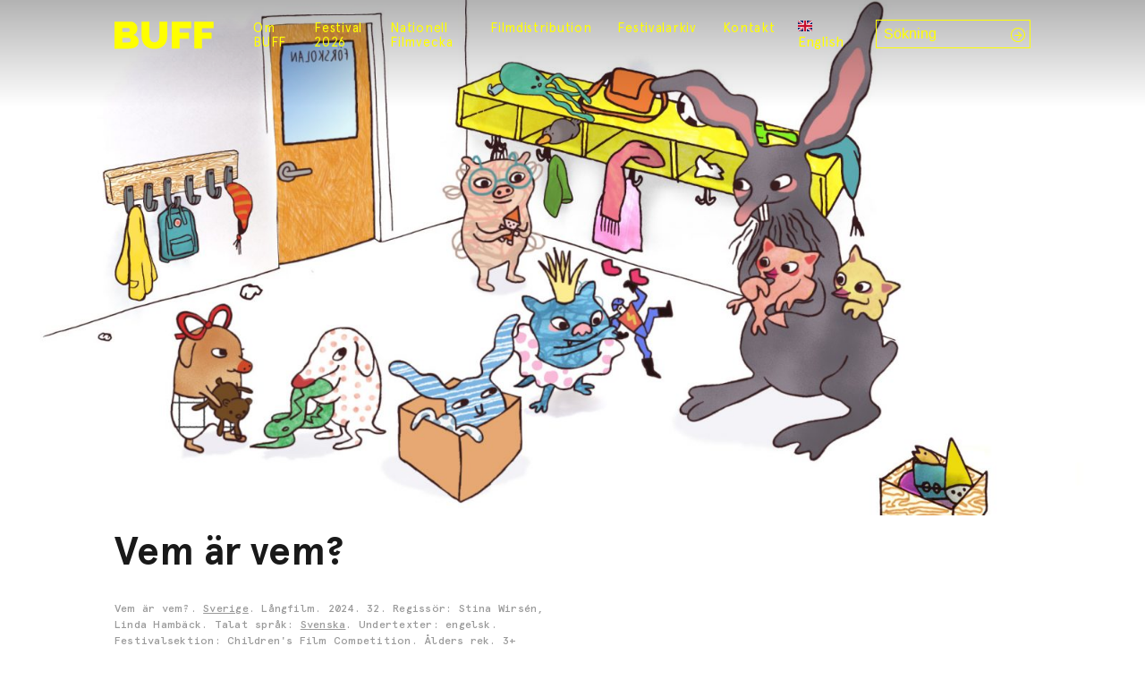

--- FILE ---
content_type: text/html; charset=UTF-8
request_url: https://www.buff.se/filmer/vem-ar-vem/
body_size: 11838
content:

<!doctype html>
<html lang="sv-SE">

<head>
    <meta charset="UTF-8">
    <meta name="viewport" content="width=device-width, initial-scale=1">
    <link rel="profile" href="https://gmpg.org/xfn/11">
    <link rel="preconnect" href="https://fonts.googleapis.com">
    <link rel="preconnect" href="https://fonts.gstatic.com" crossorigin>
    <link href="https://fonts.googleapis.com/css2?family=Raleway:wght@400;600&display=swap" rel="stylesheet">
    <meta name='robots' content='index, follow, max-image-preview:large, max-snippet:-1, max-video-preview:-1' />
	<style>img:is([sizes="auto" i], [sizes^="auto," i]) { contain-intrinsic-size: 3000px 1500px }</style>
	<link rel="alternate" hreflang="sv-se" href="https://www.buff.se/filmer/vem-ar-vem/" />
<link rel="alternate" hreflang="en-us" href="https://www.buff.se/en/filmer/who-is-who/" />
<link rel="alternate" hreflang="x-default" href="https://www.buff.se/filmer/vem-ar-vem/" />

	<!-- This site is optimized with the Yoast SEO plugin v24.8.1 - https://yoast.com/wordpress/plugins/seo/ -->
	<title>Vem är vem? - BUFF Malmö</title>
	<link rel="canonical" href="https://www.buff.se/filmer/vem-ar-vem/" />
	<meta property="og:locale" content="sv_SE" />
	<meta property="og:type" content="article" />
	<meta property="og:title" content="Vem är vem? - BUFF Malmö" />
	<meta property="og:description" content="Träffa de älskade Vem-karaktärerna som du aldrig sett dem förut – nu vuxna och mogna, med hår under armarna och egna mobiltelefoner. Några av dem har till och med fått egna barn som hittar på kul grejer. En nostalgisk återförening och ett första möte med de nya Vem-karaktärerna!" />
	<meta property="og:url" content="https://www.buff.se/filmer/vem-ar-vem/" />
	<meta property="og:site_name" content="BUFF Malmö" />
	<meta property="article:publisher" content="https://www.facebook.com/buff.festival/" />
	<meta property="article:modified_time" content="2024-02-20T10:12:45+00:00" />
	<meta property="og:image" content="https://www.buff.se/wp-content/uploads/2024/01/BUFF2024_Vem-ar-vem_-2.jpg" />
	<meta property="og:image:width" content="1600" />
	<meta property="og:image:height" content="900" />
	<meta property="og:image:type" content="image/jpeg" />
	<meta name="twitter:card" content="summary_large_image" />
	<meta name="twitter:site" content="@BUFF_Malmo" />
	<meta name="twitter:label1" content="Beräknad lästid" />
	<meta name="twitter:data1" content="1 minut" />
	<script type="application/ld+json" class="yoast-schema-graph">{"@context":"https://schema.org","@graph":[{"@type":"WebPage","@id":"https://www.buff.se/filmer/vem-ar-vem/","url":"https://www.buff.se/filmer/vem-ar-vem/","name":"Vem är vem? - BUFF Malmö","isPartOf":{"@id":"https://makesmefeel.com/demo/#website"},"primaryImageOfPage":{"@id":"https://www.buff.se/filmer/vem-ar-vem/#primaryimage"},"image":{"@id":"https://www.buff.se/filmer/vem-ar-vem/#primaryimage"},"thumbnailUrl":"https://www.buff.se/wp-content/uploads/2024/01/BUFF2024_Vem-ar-vem_-2.jpg","datePublished":"2024-01-26T14:28:02+00:00","dateModified":"2024-02-20T10:12:45+00:00","breadcrumb":{"@id":"https://www.buff.se/filmer/vem-ar-vem/#breadcrumb"},"inLanguage":"sv-SE","potentialAction":[{"@type":"ReadAction","target":["https://www.buff.se/filmer/vem-ar-vem/"]}]},{"@type":"ImageObject","inLanguage":"sv-SE","@id":"https://www.buff.se/filmer/vem-ar-vem/#primaryimage","url":"https://www.buff.se/wp-content/uploads/2024/01/BUFF2024_Vem-ar-vem_-2.jpg","contentUrl":"https://www.buff.se/wp-content/uploads/2024/01/BUFF2024_Vem-ar-vem_-2.jpg","width":1600,"height":900},{"@type":"BreadcrumbList","@id":"https://www.buff.se/filmer/vem-ar-vem/#breadcrumb","itemListElement":[{"@type":"ListItem","position":1,"name":"Hem","item":"https://www.buff.se/"},{"@type":"ListItem","position":2,"name":"Vem är vem?"}]},{"@type":"WebSite","@id":"https://makesmefeel.com/demo/#website","url":"https://makesmefeel.com/demo/","name":"BUFF Malmö","description":"Barn- och ungdomsfilmfestival","publisher":{"@id":"https://makesmefeel.com/demo/#organization"},"potentialAction":[{"@type":"SearchAction","target":{"@type":"EntryPoint","urlTemplate":"https://makesmefeel.com/demo/?s={search_term_string}"},"query-input":{"@type":"PropertyValueSpecification","valueRequired":true,"valueName":"search_term_string"}}],"inLanguage":"sv-SE"},{"@type":"Organization","@id":"https://makesmefeel.com/demo/#organization","name":"BUFF Malmö","url":"https://makesmefeel.com/demo/","logo":{"@type":"ImageObject","inLanguage":"sv-SE","@id":"https://makesmefeel.com/demo/#/schema/logo/image/","url":"https://www.buff.se/wp-content/uploads/2021/10/buff-logo.svg","contentUrl":"https://www.buff.se/wp-content/uploads/2021/10/buff-logo.svg","caption":"BUFF Malmö"},"image":{"@id":"https://makesmefeel.com/demo/#/schema/logo/image/"},"sameAs":["https://www.facebook.com/buff.festival/","https://x.com/BUFF_Malmo","https://www.instagram.com/buff_malmo/"]}]}</script>
	<!-- / Yoast SEO plugin. -->


<link rel='dns-prefetch' href='//cdn.jsdelivr.net' />
<link rel='dns-prefetch' href='//www.youtube.com' />
<link rel='dns-prefetch' href='//js.stripe.com' />
<link rel='dns-prefetch' href='//cdnjs.cloudflare.com' />
<link rel="alternate" type="application/rss+xml" title="BUFF Malmö &raquo; Webbflöde" href="https://www.buff.se/feed/" />
<link rel="alternate" type="application/rss+xml" title="BUFF Malmö &raquo; Kommentarsflöde" href="https://www.buff.se/comments/feed/" />
<link rel="alternate" type="application/rss+xml" title="BUFF Malmö &raquo; Kommentarsflöde för Vem är vem?" href="https://www.buff.se/filmer/vem-ar-vem/feed/" />
<link rel='stylesheet' id='wp-block-library-css' href='https://www.buff.se/wp-includes/css/dist/block-library/style.min.css?ver=6.7.2.1741720452' media='all' />
<link rel='stylesheet' id='wc-blocks-vendors-style-css' href='https://www.buff.se/wp-content/plugins/woocommerce/packages/woocommerce-blocks/build/wc-blocks-vendors-style.css?ver=9.6.6.1741720452' media='all' />
<link rel='stylesheet' id='wc-blocks-style-css' href='https://www.buff.se/wp-content/plugins/woocommerce/packages/woocommerce-blocks/build/wc-blocks-style.css?ver=9.6.6.1741720452' media='all' />
<style id='classic-theme-styles-inline-css'>
/*! This file is auto-generated */
.wp-block-button__link{color:#fff;background-color:#32373c;border-radius:9999px;box-shadow:none;text-decoration:none;padding:calc(.667em + 2px) calc(1.333em + 2px);font-size:1.125em}.wp-block-file__button{background:#32373c;color:#fff;text-decoration:none}
</style>
<style id='global-styles-inline-css'>
:root{--wp--preset--aspect-ratio--square: 1;--wp--preset--aspect-ratio--4-3: 4/3;--wp--preset--aspect-ratio--3-4: 3/4;--wp--preset--aspect-ratio--3-2: 3/2;--wp--preset--aspect-ratio--2-3: 2/3;--wp--preset--aspect-ratio--16-9: 16/9;--wp--preset--aspect-ratio--9-16: 9/16;--wp--preset--color--black: #000000;--wp--preset--color--cyan-bluish-gray: #abb8c3;--wp--preset--color--white: #ffffff;--wp--preset--color--pale-pink: #f78da7;--wp--preset--color--vivid-red: #cf2e2e;--wp--preset--color--luminous-vivid-orange: #ff6900;--wp--preset--color--luminous-vivid-amber: #fcb900;--wp--preset--color--light-green-cyan: #7bdcb5;--wp--preset--color--vivid-green-cyan: #00d084;--wp--preset--color--pale-cyan-blue: #8ed1fc;--wp--preset--color--vivid-cyan-blue: #0693e3;--wp--preset--color--vivid-purple: #9b51e0;--wp--preset--gradient--vivid-cyan-blue-to-vivid-purple: linear-gradient(135deg,rgba(6,147,227,1) 0%,rgb(155,81,224) 100%);--wp--preset--gradient--light-green-cyan-to-vivid-green-cyan: linear-gradient(135deg,rgb(122,220,180) 0%,rgb(0,208,130) 100%);--wp--preset--gradient--luminous-vivid-amber-to-luminous-vivid-orange: linear-gradient(135deg,rgba(252,185,0,1) 0%,rgba(255,105,0,1) 100%);--wp--preset--gradient--luminous-vivid-orange-to-vivid-red: linear-gradient(135deg,rgba(255,105,0,1) 0%,rgb(207,46,46) 100%);--wp--preset--gradient--very-light-gray-to-cyan-bluish-gray: linear-gradient(135deg,rgb(238,238,238) 0%,rgb(169,184,195) 100%);--wp--preset--gradient--cool-to-warm-spectrum: linear-gradient(135deg,rgb(74,234,220) 0%,rgb(151,120,209) 20%,rgb(207,42,186) 40%,rgb(238,44,130) 60%,rgb(251,105,98) 80%,rgb(254,248,76) 100%);--wp--preset--gradient--blush-light-purple: linear-gradient(135deg,rgb(255,206,236) 0%,rgb(152,150,240) 100%);--wp--preset--gradient--blush-bordeaux: linear-gradient(135deg,rgb(254,205,165) 0%,rgb(254,45,45) 50%,rgb(107,0,62) 100%);--wp--preset--gradient--luminous-dusk: linear-gradient(135deg,rgb(255,203,112) 0%,rgb(199,81,192) 50%,rgb(65,88,208) 100%);--wp--preset--gradient--pale-ocean: linear-gradient(135deg,rgb(255,245,203) 0%,rgb(182,227,212) 50%,rgb(51,167,181) 100%);--wp--preset--gradient--electric-grass: linear-gradient(135deg,rgb(202,248,128) 0%,rgb(113,206,126) 100%);--wp--preset--gradient--midnight: linear-gradient(135deg,rgb(2,3,129) 0%,rgb(40,116,252) 100%);--wp--preset--font-size--small: 13px;--wp--preset--font-size--medium: 20px;--wp--preset--font-size--large: 36px;--wp--preset--font-size--x-large: 42px;--wp--preset--spacing--20: 0.44rem;--wp--preset--spacing--30: 0.67rem;--wp--preset--spacing--40: 1rem;--wp--preset--spacing--50: 1.5rem;--wp--preset--spacing--60: 2.25rem;--wp--preset--spacing--70: 3.38rem;--wp--preset--spacing--80: 5.06rem;--wp--preset--shadow--natural: 6px 6px 9px rgba(0, 0, 0, 0.2);--wp--preset--shadow--deep: 12px 12px 50px rgba(0, 0, 0, 0.4);--wp--preset--shadow--sharp: 6px 6px 0px rgba(0, 0, 0, 0.2);--wp--preset--shadow--outlined: 6px 6px 0px -3px rgba(255, 255, 255, 1), 6px 6px rgba(0, 0, 0, 1);--wp--preset--shadow--crisp: 6px 6px 0px rgba(0, 0, 0, 1);}:where(.is-layout-flex){gap: 0.5em;}:where(.is-layout-grid){gap: 0.5em;}body .is-layout-flex{display: flex;}.is-layout-flex{flex-wrap: wrap;align-items: center;}.is-layout-flex > :is(*, div){margin: 0;}body .is-layout-grid{display: grid;}.is-layout-grid > :is(*, div){margin: 0;}:where(.wp-block-columns.is-layout-flex){gap: 2em;}:where(.wp-block-columns.is-layout-grid){gap: 2em;}:where(.wp-block-post-template.is-layout-flex){gap: 1.25em;}:where(.wp-block-post-template.is-layout-grid){gap: 1.25em;}.has-black-color{color: var(--wp--preset--color--black) !important;}.has-cyan-bluish-gray-color{color: var(--wp--preset--color--cyan-bluish-gray) !important;}.has-white-color{color: var(--wp--preset--color--white) !important;}.has-pale-pink-color{color: var(--wp--preset--color--pale-pink) !important;}.has-vivid-red-color{color: var(--wp--preset--color--vivid-red) !important;}.has-luminous-vivid-orange-color{color: var(--wp--preset--color--luminous-vivid-orange) !important;}.has-luminous-vivid-amber-color{color: var(--wp--preset--color--luminous-vivid-amber) !important;}.has-light-green-cyan-color{color: var(--wp--preset--color--light-green-cyan) !important;}.has-vivid-green-cyan-color{color: var(--wp--preset--color--vivid-green-cyan) !important;}.has-pale-cyan-blue-color{color: var(--wp--preset--color--pale-cyan-blue) !important;}.has-vivid-cyan-blue-color{color: var(--wp--preset--color--vivid-cyan-blue) !important;}.has-vivid-purple-color{color: var(--wp--preset--color--vivid-purple) !important;}.has-black-background-color{background-color: var(--wp--preset--color--black) !important;}.has-cyan-bluish-gray-background-color{background-color: var(--wp--preset--color--cyan-bluish-gray) !important;}.has-white-background-color{background-color: var(--wp--preset--color--white) !important;}.has-pale-pink-background-color{background-color: var(--wp--preset--color--pale-pink) !important;}.has-vivid-red-background-color{background-color: var(--wp--preset--color--vivid-red) !important;}.has-luminous-vivid-orange-background-color{background-color: var(--wp--preset--color--luminous-vivid-orange) !important;}.has-luminous-vivid-amber-background-color{background-color: var(--wp--preset--color--luminous-vivid-amber) !important;}.has-light-green-cyan-background-color{background-color: var(--wp--preset--color--light-green-cyan) !important;}.has-vivid-green-cyan-background-color{background-color: var(--wp--preset--color--vivid-green-cyan) !important;}.has-pale-cyan-blue-background-color{background-color: var(--wp--preset--color--pale-cyan-blue) !important;}.has-vivid-cyan-blue-background-color{background-color: var(--wp--preset--color--vivid-cyan-blue) !important;}.has-vivid-purple-background-color{background-color: var(--wp--preset--color--vivid-purple) !important;}.has-black-border-color{border-color: var(--wp--preset--color--black) !important;}.has-cyan-bluish-gray-border-color{border-color: var(--wp--preset--color--cyan-bluish-gray) !important;}.has-white-border-color{border-color: var(--wp--preset--color--white) !important;}.has-pale-pink-border-color{border-color: var(--wp--preset--color--pale-pink) !important;}.has-vivid-red-border-color{border-color: var(--wp--preset--color--vivid-red) !important;}.has-luminous-vivid-orange-border-color{border-color: var(--wp--preset--color--luminous-vivid-orange) !important;}.has-luminous-vivid-amber-border-color{border-color: var(--wp--preset--color--luminous-vivid-amber) !important;}.has-light-green-cyan-border-color{border-color: var(--wp--preset--color--light-green-cyan) !important;}.has-vivid-green-cyan-border-color{border-color: var(--wp--preset--color--vivid-green-cyan) !important;}.has-pale-cyan-blue-border-color{border-color: var(--wp--preset--color--pale-cyan-blue) !important;}.has-vivid-cyan-blue-border-color{border-color: var(--wp--preset--color--vivid-cyan-blue) !important;}.has-vivid-purple-border-color{border-color: var(--wp--preset--color--vivid-purple) !important;}.has-vivid-cyan-blue-to-vivid-purple-gradient-background{background: var(--wp--preset--gradient--vivid-cyan-blue-to-vivid-purple) !important;}.has-light-green-cyan-to-vivid-green-cyan-gradient-background{background: var(--wp--preset--gradient--light-green-cyan-to-vivid-green-cyan) !important;}.has-luminous-vivid-amber-to-luminous-vivid-orange-gradient-background{background: var(--wp--preset--gradient--luminous-vivid-amber-to-luminous-vivid-orange) !important;}.has-luminous-vivid-orange-to-vivid-red-gradient-background{background: var(--wp--preset--gradient--luminous-vivid-orange-to-vivid-red) !important;}.has-very-light-gray-to-cyan-bluish-gray-gradient-background{background: var(--wp--preset--gradient--very-light-gray-to-cyan-bluish-gray) !important;}.has-cool-to-warm-spectrum-gradient-background{background: var(--wp--preset--gradient--cool-to-warm-spectrum) !important;}.has-blush-light-purple-gradient-background{background: var(--wp--preset--gradient--blush-light-purple) !important;}.has-blush-bordeaux-gradient-background{background: var(--wp--preset--gradient--blush-bordeaux) !important;}.has-luminous-dusk-gradient-background{background: var(--wp--preset--gradient--luminous-dusk) !important;}.has-pale-ocean-gradient-background{background: var(--wp--preset--gradient--pale-ocean) !important;}.has-electric-grass-gradient-background{background: var(--wp--preset--gradient--electric-grass) !important;}.has-midnight-gradient-background{background: var(--wp--preset--gradient--midnight) !important;}.has-small-font-size{font-size: var(--wp--preset--font-size--small) !important;}.has-medium-font-size{font-size: var(--wp--preset--font-size--medium) !important;}.has-large-font-size{font-size: var(--wp--preset--font-size--large) !important;}.has-x-large-font-size{font-size: var(--wp--preset--font-size--x-large) !important;}
:where(.wp-block-post-template.is-layout-flex){gap: 1.25em;}:where(.wp-block-post-template.is-layout-grid){gap: 1.25em;}
:where(.wp-block-columns.is-layout-flex){gap: 2em;}:where(.wp-block-columns.is-layout-grid){gap: 2em;}
:root :where(.wp-block-pullquote){font-size: 1.5em;line-height: 1.6;}
</style>
<link rel='stylesheet' id='contact-form-7-css' href='https://www.buff.se/wp-content/plugins/contact-form-7/includes/css/styles.css?ver=5.7.7.1741720452' media='all' />
<style id='woocommerce-inline-inline-css'>
.woocommerce form .form-row .required { visibility: visible; }
</style>
<link rel='stylesheet' id='wpml-legacy-horizontal-list-0-css' href='https://www.buff.se/wp-content/plugins/sitepress-multilingual-cms/templates/language-switchers/legacy-list-horizontal/style.min.css?ver=1.1741720452' media='all' />
<link rel='stylesheet' id='cms-navigation-style-base-css' href='https://www.buff.se/wp-content/plugins/wpml-cms-nav/res/css/cms-navigation-base.css?ver=1.5.5.1741720452' media='screen' />
<link rel='stylesheet' id='cms-navigation-style-css' href='https://www.buff.se/wp-content/plugins/wpml-cms-nav/res/css/cms-navigation.css?ver=1.5.5.1741720452' media='screen' />
<link rel='stylesheet' id='film_buff-style-css' href='https://www.buff.se/wp-content/themes/film_buff/style.css?ver=1.0.0.1741720452' media='all' />
<link rel='stylesheet' id='fontawesome-css' href='https://cdnjs.cloudflare.com/ajax/libs/font-awesome/6.0.0-beta2/css/all.min.css?ver=6.7.2.1741720452' media='all' />
<link rel='stylesheet' id='film_buff-woocommerce-style-css' href='https://www.buff.se/wp-content/themes/film_buff/woocommerce.css?ver=1.0.0.1741720452' media='all' />
<style id='film_buff-woocommerce-style-inline-css'>
@font-face {
			font-family: "star";
			src: url("https://www.buff.se/wp-content/plugins/woocommerce/assets/fonts/star.eot");
			src: url("https://www.buff.se/wp-content/plugins/woocommerce/assets/fonts/star.eot?#iefix") format("embedded-opentype"),
				url("https://www.buff.se/wp-content/plugins/woocommerce/assets/fonts/star.woff") format("woff"),
				url("https://www.buff.se/wp-content/plugins/woocommerce/assets/fonts/star.ttf") format("truetype"),
				url("https://www.buff.se/wp-content/plugins/woocommerce/assets/fonts/star.svg#star") format("svg");
			font-weight: normal;
			font-style: normal;
		}
</style>
<style id='akismet-widget-style-inline-css'>

			.a-stats {
				--akismet-color-mid-green: #357b49;
				--akismet-color-white: #fff;
				--akismet-color-light-grey: #f6f7f7;

				max-width: 350px;
				width: auto;
			}

			.a-stats * {
				all: unset;
				box-sizing: border-box;
			}

			.a-stats strong {
				font-weight: 600;
			}

			.a-stats a.a-stats__link,
			.a-stats a.a-stats__link:visited,
			.a-stats a.a-stats__link:active {
				background: var(--akismet-color-mid-green);
				border: none;
				box-shadow: none;
				border-radius: 8px;
				color: var(--akismet-color-white);
				cursor: pointer;
				display: block;
				font-family: -apple-system, BlinkMacSystemFont, 'Segoe UI', 'Roboto', 'Oxygen-Sans', 'Ubuntu', 'Cantarell', 'Helvetica Neue', sans-serif;
				font-weight: 500;
				padding: 12px;
				text-align: center;
				text-decoration: none;
				transition: all 0.2s ease;
			}

			/* Extra specificity to deal with TwentyTwentyOne focus style */
			.widget .a-stats a.a-stats__link:focus {
				background: var(--akismet-color-mid-green);
				color: var(--akismet-color-white);
				text-decoration: none;
			}

			.a-stats a.a-stats__link:hover {
				filter: brightness(110%);
				box-shadow: 0 4px 12px rgba(0, 0, 0, 0.06), 0 0 2px rgba(0, 0, 0, 0.16);
			}

			.a-stats .count {
				color: var(--akismet-color-white);
				display: block;
				font-size: 1.5em;
				line-height: 1.4;
				padding: 0 13px;
				white-space: nowrap;
			}
		
</style>
<script src="https://www.buff.se/wp-includes/js/jquery/jquery.min.js?ver=3.7.1.1741720452" id="jquery-core-js"></script>
<script src="https://www.buff.se/wp-includes/js/jquery/jquery-migrate.min.js?ver=3.4.1.1741720452" id="jquery-migrate-js"></script>
<script id="wpml-cookie-js-extra">
var wpml_cookies = {"wp-wpml_current_language":{"value":"sv","expires":1,"path":"\/"}};
var wpml_cookies = {"wp-wpml_current_language":{"value":"sv","expires":1,"path":"\/"}};
</script>
<script src="https://www.buff.se/wp-content/plugins/sitepress-multilingual-cms/res/js/cookies/language-cookie.js?ver=486900.1741720452" id="wpml-cookie-js" defer data-wp-strategy="defer"></script>
<script src="https://www.buff.se/wp-content/plugins/svg-support/vendor/DOMPurify/DOMPurify.min.js?ver=1.0.1.1741720452" id="bodhi-dompurify-library-js"></script>
<script src="https://www.buff.se/wp-content/plugins/svg-support/js/min/svgs-inline-min.js?ver=2.5.8.1741720452" id="bodhi_svg_inline-js"></script>
<script id="bodhi_svg_inline-js-after">
cssTarget={"Bodhi":"img.style-svg","ForceInlineSVG":"style-svg"};ForceInlineSVGActive="false";frontSanitizationEnabled="on";
</script>
<script src="https://www.buff.se/wp-includes/js/jquery/ui/core.min.js?ver=1.13.3.1741720452" id="jquery-ui-core-js"></script>
<script src="https://www.buff.se/wp-includes/js/jquery/ui/mouse.min.js?ver=1.13.3.1741720452" id="jquery-ui-mouse-js"></script>
<script src="https://www.buff.se/wp-includes/js/jquery/ui/sortable.min.js?ver=1.13.3.1741720452" id="jquery-ui-sortable-js"></script>
<script src="https://www.buff.se/wp-includes/js/jquery/ui/resizable.min.js?ver=1.13.3.1741720452" id="jquery-ui-resizable-js"></script>
<script src="https://www.buff.se/wp-content/plugins/advanced-custom-fields-pro/assets/build/js/acf.min.js?ver=6.2.10.1741720452" id="acf-js"></script>
<script src="https://www.buff.se/wp-content/plugins/advanced-custom-fields-pro/assets/build/js/acf-input.min.js?ver=6.2.10.1741720452" id="acf-input-js"></script>
<script src="https://www.buff.se/wp-content/plugins/ACF-Conditional-Taxonomy-Rules-master/includes/input_conditional_taxonomy.js?ver=3.0.0.1741720452" id="acf-input-conditional-taxonomy-js"></script>
<script src="https://cdn.jsdelivr.net/npm/headroom.js@0.12.0/dist/headroom.min.js?ver=6.7.2.1741720452" id="headroom-js"></script>
<script src="https://www.youtube.com/iframe_api?ver=6.7.2.1741720452" id="iframe-api-js"></script>
<script src="https://cdnjs.cloudflare.com/ajax/libs/gsap/3.11.4/gsap.min.js?ver=6.7.2.1741720452" id="gsap-js"></script>
<script src="https://cdnjs.cloudflare.com/ajax/libs/gsap/3.11.4/ScrollTrigger.min.js?ver=6.7.2.1741720452" id="gsap-scrolltrigger-js"></script>
<script src="https://www.buff.se/wp-content/themes/film_buff/js/script-min.js?ver=6.7.2.1741720452" id="buff-script-js"></script>
<script id="ajax-search-js-extra">
var buff = {"ajaxurl":"https:\/\/www.buff.se\/wp-admin\/admin-ajax.php","security":"31d5af5084"};
</script>
<script src="https://www.buff.se/wp-content/themes/film_buff/js/ajax-search-min.js?ver=6.7.2.1741720452" id="ajax-search-js"></script>
<link rel="https://api.w.org/" href="https://www.buff.se/wp-json/" /><link rel="EditURI" type="application/rsd+xml" title="RSD" href="https://www.buff.se/xmlrpc.php?rsd" />
<meta name="generator" content="WordPress 6.7.2" />
<meta name="generator" content="WooCommerce 7.5.1" />
<link rel='shortlink' href='https://www.buff.se/?p=58623' />
<link rel="alternate" title="oEmbed (JSON)" type="application/json+oembed" href="https://www.buff.se/wp-json/oembed/1.0/embed?url=https%3A%2F%2Fwww.buff.se%2Ffilmer%2Fvem-ar-vem%2F" />
<link rel="alternate" title="oEmbed (XML)" type="text/xml+oembed" href="https://www.buff.se/wp-json/oembed/1.0/embed?url=https%3A%2F%2Fwww.buff.se%2Ffilmer%2Fvem-ar-vem%2F&#038;format=xml" />
<meta name="generator" content="WPML ver:4.8.6 stt:1,52;" />
<link rel="apple-touch-icon" sizes="180x180" href="/wp-content/uploads/fbrfg/apple-touch-icon.png">
<link rel="icon" type="image/png" sizes="32x32" href="/wp-content/uploads/fbrfg/favicon-32x32.png">
<link rel="icon" type="image/png" sizes="16x16" href="/wp-content/uploads/fbrfg/favicon-16x16.png">
<link rel="manifest" href="/wp-content/uploads/fbrfg/site.webmanifest">
<link rel="mask-icon" href="/wp-content/uploads/fbrfg/safari-pinned-tab.svg" color="#5bbad5">
<link rel="shortcut icon" href="/wp-content/uploads/fbrfg/favicon.ico">
<meta name="msapplication-TileColor" content="#2b5797">
<meta name="msapplication-config" content="/wp-content/uploads/fbrfg/browserconfig.xml">
<meta name="theme-color" content="#ffffff"><link rel="pingback" href="https://www.buff.se/xmlrpc.php">	<noscript><style>.woocommerce-product-gallery{ opacity: 1 !important; }</style></noscript>
			<style type="text/css">
					.site-title,
			.site-description {
				position: absolute;
				clip: rect(1px, 1px, 1px, 1px);
				}
					</style>
		<link rel="icon" href="https://www.buff.se/wp-content/uploads/2019/01/cropped-BUFF_LOGO_EN-32x32.png" sizes="32x32" />
<link rel="icon" href="https://www.buff.se/wp-content/uploads/2019/01/cropped-BUFF_LOGO_EN-192x192.png" sizes="192x192" />
<link rel="apple-touch-icon" href="https://www.buff.se/wp-content/uploads/2019/01/cropped-BUFF_LOGO_EN-180x180.png" />
<meta name="msapplication-TileImage" content="https://www.buff.se/wp-content/uploads/2019/01/cropped-BUFF_LOGO_EN-270x270.png" />
		<style id="wp-custom-css">
			.grecaptcha-badge {
	display: none !important;
}

.single-event .single-event-description h3 {
	margin-block: 1em .5rem;
	text-wrap: balance;
}

.single-event .single-event-description hr {
	  background-color: #262626;
    border: 0;
    height: 2px;
    margin-block: 1.5em;
}		</style>
		<script>
        var woocs_is_mobile = 0;
        var woocs_special_ajax_mode = 0;
        var woocs_drop_down_view = "no";
        var woocs_current_currency = {"name":"EUR","rate":0.1,"symbol":"&euro;","position":"left","is_etalon":0,"hide_cents":0,"hide_on_front":0,"rate_plus":"","decimals":2,"separators":"0","description":"change the rate and this description to the right values","flag":"https:\/\/www.buff.se\/wp-content\/plugins\/woocommerce-currency-switcher\/img\/no_flag.png"};
        var woocs_default_currency = {"name":"SEK","rate":1,"symbol":"&#107;&#114;","position":"right_space","is_etalon":1,"hide_cents":0,"hide_on_front":0,"rate_plus":"","decimals":2,"separators":"0","description":"","flag":"https:\/\/www.buff.se\/wp-content\/plugins\/woocommerce-currency-switcher\/img\/no_flag.png"};
        var woocs_redraw_cart = 1;
        var woocs_array_of_get = '{}';
        
        woocs_array_no_cents = '["JPY","TWD"]';

        var woocs_ajaxurl = "https://www.buff.se/wp-admin/admin-ajax.php";
        var woocs_lang_loading = "loading";
        var woocs_shop_is_cached =0;
        </script></head>

<body class="filmer-template-default single single-filmer postid-58623 single-format-standard wp-custom-logo theme-film_buff woocommerce-no-js no-sidebar woocommerce-active currency-eur">
    <!-- HELLO WORLD -->
        <div id="page" class="site">
        <a class="skip-link screen-reader-text"
            href="#primary">Skip to content</a>
        <div id="hidden-menus">
            <div class="menu-buff-info-meny-container"><ul id="menu-buff-info-meny" class="menu"><li id="menu-item-52814" class="menu-item menu-item-type-post_type menu-item-object-page menu-item-52814"><a href="https://www.buff.se/?page_id=39683">Om Buff</a></li>
<li id="menu-item-52815" class="menu-item menu-item-type-post_type menu-item-object-page menu-item-52815"><a href="https://www.buff.se/kontakt/">Kontakt</a></li>
<li id="menu-item-52816" class="menu-item menu-item-type-post_type menu-item-object-page menu-item-52816"><a href="https://www.buff.se/presskontakt/">Presskontakt</a></li>
<li id="menu-item-52817" class="menu-item menu-item-type-post_type menu-item-object-page menu-item-52817"><a href="https://www.buff.se/buff-filmdistribution/">TUFF Filmdistribution</a></li>
</ul></div>        </div>
        <nav id="mobile-navigation">
            <div class="mobile-nav-content">
                <div id="mobile-search-form">
                    <form role="search" method="get" class="search-form" action="https://www.buff.se/">
    <label>
        <span class="screen-reader-text">Sök efter:</span>
        <input type="search" class="search-field"
            placeholder="Sökning"
            value="" name="s"
            title="Sök efter:" />
    </label>
    <button type="submit" class="search-submit"
        value="">
        <i class="fal fa-arrow-circle-right"></i>
    </button>
</form>                </div>

                <div class="menu-meny-container"><ul id="primary-menu" class="menu"><li id="menu-item-64694" class="menu-item menu-item-type-post_type menu-item-object-page menu-item-has-children menu-item-64694"><a href="https://www.buff.se/om-buff-malmo-filmfestival/">Om BUFF</a>
<div class='sub-menu-outer-wrap'><div class='sub-menu-inner-wrap'><ul class='sub-menu'>
	<li id="menu-item-64695" class="menu-item menu-item-type-post_type menu-item-object-page menu-item-64695"><a href="https://www.buff.se/om-buff-malmo-filmfestival/">Om BUFF</a></li>
	<li id="menu-item-40118" class="menu-item menu-item-type-post_type menu-item-object-page menu-item-40118"><a href="https://www.buff.se/priser/">Priser på BUFF</a></li>
	<li id="menu-item-9248" class="menu-item menu-item-type-post_type menu-item-object-page menu-item-9248"><a href="https://www.buff.se/nyheter/">Nyheter</a></li>
	<li id="menu-item-48986" class="menu-item menu-item-type-post_type menu-item-object-page menu-item-48986"><a href="https://www.buff.se/hallbarhetspolicy/">Hållbarhetspolicy</a></li>
	<li id="menu-item-40100" class="menu-item menu-item-type-post_type menu-item-object-page menu-item-40100"><a href="https://www.buff.se/buffs-filmklubb/">BUFFs filmklubb för ungdomar</a></li>
	<li id="menu-item-40101" class="menu-item menu-item-type-post_type menu-item-object-page menu-item-40101"><a href="https://www.buff.se/bokstart/">Bokstart</a></li>
	<li id="menu-item-69446" class="menu-item menu-item-type-post_type menu-item-object-post menu-item-69446"><a href="https://www.buff.se/nyheter/nationell-filmvecka-for-barn-och-unga-2026/">Nationell Filmvecka</a></li>
	<li id="menu-item-40104" class="menu-item menu-item-type-post_type menu-item-object-page menu-item-40104"><a href="https://www.buff.se/buffilusk/">Buffilusk</a></li>
</ul></div></div>
</li>
<li id="menu-item-65285" class="menu-item menu-item-type-custom menu-item-object-custom menu-item-has-children menu-item-65285"><a href="http://buff.se">Festival 2026</a>
<div class='sub-menu-outer-wrap'><div class='sub-menu-inner-wrap'><ul class='sub-menu'>
	<li id="menu-item-69764" class="menu-item menu-item-type-post_type menu-item-object-post menu-item-69764"><a href="https://www.buff.se/buff-2026/skolbiodagen-2026/">Skolbiodagen under BUFF 2026 – stora drömmar börjar här</a></li>
	<li id="menu-item-70254" class="menu-item menu-item-type-post_type menu-item-object-page menu-item-70254"><a href="https://www.buff.se/ackreditering-och-festivalvecka-2026/">Ackreditering och festivalvecka 2026</a></li>
	<li id="menu-item-68074" class="menu-item menu-item-type-post_type menu-item-object-page menu-item-68074"><a href="https://www.buff.se/filmhandledningar/">Filmhandledningar</a></li>
</ul></div></div>
</li>
<li id="menu-item-69447" class="menu-item menu-item-type-post_type menu-item-object-post menu-item-has-children menu-item-69447"><a href="https://www.buff.se/nyheter/nationell-filmvecka-for-barn-och-unga-2026/">Nationell Filmvecka</a>
<div class='sub-menu-outer-wrap'><div class='sub-menu-inner-wrap'><ul class='sub-menu'>
	<li id="menu-item-69448" class="menu-item menu-item-type-post_type menu-item-object-post menu-item-69448"><a href="https://www.buff.se/nyheter/nationell-filmvecka-for-barn-och-unga-2026/">Nationell Filmvecka för barn och unga 2026</a></li>
	<li id="menu-item-68073" class="menu-item menu-item-type-post_type menu-item-object-page menu-item-68073"><a href="https://www.buff.se/filmhandledningar/">Filmhandledningar</a></li>
</ul></div></div>
</li>
<li id="menu-item-40099" class="menu-item menu-item-type-post_type menu-item-object-page menu-item-has-children menu-item-40099"><a href="https://www.buff.se/buff-filmdistribution/">Filmdistribution</a>
<div class='sub-menu-outer-wrap'><div class='sub-menu-inner-wrap'><ul class='sub-menu'>
	<li id="menu-item-54206" class="menu-item menu-item-type-post_type menu-item-object-page menu-item-54206"><a href="https://www.buff.se/buff-filmdistribution/">Filmer i distribution</a></li>
	<li id="menu-item-52833" class="menu-item menu-item-type-post_type menu-item-object-page menu-item-52833"><a href="https://www.buff.se/filmhandledningar/">Filmhandledningar</a></li>
	<li id="menu-item-68809" class="menu-item menu-item-type-custom menu-item-object-custom menu-item-68809"><a href="https://www.dropbox.com/sh/pzke95id5a36fsq/AAAFvNifHo639PMggcHBIt3Ka?dl=0">Pressmaterial</a></li>
	<li id="menu-item-63409" class="menu-item menu-item-type-post_type menu-item-object-page menu-item-63409"><a href="https://www.buff.se/skolbioutbud-2025/">Ett samlat skolbioutbud 2025</a></li>
</ul></div></div>
</li>
<li id="menu-item-61177" class="menu-item menu-item-type-post_type menu-item-object-page menu-item-has-children menu-item-61177"><a href="https://www.buff.se/filmer/">Festivalarkiv</a>
<div class='sub-menu-outer-wrap'><div class='sub-menu-inner-wrap'><ul class='sub-menu'>
	<li id="menu-item-62310" class="menu-item menu-item-type-post_type menu-item-object-page menu-item-62310"><a href="https://www.buff.se/filmer/">Filmarkiv</a></li>
	<li id="menu-item-63074" class="menu-item menu-item-type-post_type menu-item-object-page menu-item-63074"><a href="https://www.buff.se/arkiv-programtidning/">Arkiv programtidning</a></li>
</ul></div></div>
</li>
<li id="menu-item-14676" class="menu-item menu-item-type-post_type menu-item-object-page menu-item-has-children menu-item-14676"><a href="https://www.buff.se/kontakt/">Kontakt</a>
<div class='sub-menu-outer-wrap'><div class='sub-menu-inner-wrap'><ul class='sub-menu'>
	<li id="menu-item-40102" class="menu-item menu-item-type-post_type menu-item-object-page menu-item-40102"><a href="https://www.buff.se/kontakt/">Kontakt</a></li>
	<li id="menu-item-40103" class="menu-item menu-item-type-post_type menu-item-object-page menu-item-40103"><a href="https://www.buff.se/nyhetsbrev/">Nyhetsbrev</a></li>
	<li id="menu-item-46038" class="menu-item menu-item-type-post_type menu-item-object-page menu-item-46038"><a href="https://www.buff.se/pressrum/">Pressrum</a></li>
	<li id="menu-item-69977" class="menu-item menu-item-type-post_type menu-item-object-page menu-item-69977"><a href="https://www.buff.se/kontakt/bli-volontar/">Bli volontär</a></li>
</ul></div></div>
</li>
<li id="menu-item-53288" class="favorites menu-item menu-item-type-custom menu-item-object-custom menu-item-53288"><a href="https://www.buff.se/festivalprogram/?favorites=1#/">Favoriter</a></li>
</ul></div>
<div class="wpml-ls-statics-shortcode_actions wpml-ls wpml-ls-legacy-list-horizontal">
	<ul role="menu"><li class="wpml-ls-slot-shortcode_actions wpml-ls-item wpml-ls-item-sv wpml-ls-current-language wpml-ls-first-item wpml-ls-item-legacy-list-horizontal" role="none">
				<a href="https://www.buff.se/filmer/vem-ar-vem/" class="wpml-ls-link" role="menuitem" >
                    <span class="wpml-ls-native" role="menuitem">Svenska</span></a>
			</li><li class="wpml-ls-slot-shortcode_actions wpml-ls-item wpml-ls-item-en wpml-ls-last-item wpml-ls-item-legacy-list-horizontal" role="none">
				<a href="https://www.buff.se/en/filmer/who-is-who/" class="wpml-ls-link" role="menuitem"  aria-label="Byt till Engelska(English)" title="Byt till Engelska(English)" >
                    <span class="wpml-ls-native" lang="en">English</span><span class="wpml-ls-display"><span class="wpml-ls-bracket"> (</span>Engelska<span class="wpml-ls-bracket">)</span></span></a>
			</li></ul>
</div>
            </div>
        </nav>
        <div id="search-results">
            <div class="search-result-content margin-content">
                <h3 class="no-result">Börja skriv för att söka</h3>
                <i id="close-search" class="fal fa-times-circle"></i>
            </div>
        </div>
        <header id="masthead" class="site-header">
            <div class="header-content">
                <div class="site-branding">
                    <a class="custom-logo-link" href="https://www.buff.se">
                        <img class="style-svg"
                            src="https://www.buff.se/wp-content/uploads/2021/10/buff-logo.svg"
                            alt="">
                    </a>
                                        <p class="site-title"><a href="https://www.buff.se/"
                            rel="home">BUFF Malmö</a></p>
                                        <p class="site-description">
                        Barn- och ungdomsfilmfestival                    </p>
                                    </div><!-- .site-branding -->

                <nav id="site-navigation" class="main-navigation">

                    <div class="menu-meny-container"><ul id="primary-menu" class="menu"><li class="menu-item menu-item-type-post_type menu-item-object-page menu-item-has-children menu-item-64694"><a href="https://www.buff.se/om-buff-malmo-filmfestival/">Om BUFF</a>
<div class='sub-menu-outer-wrap'><div class='sub-menu-inner-wrap'><ul class='sub-menu'>
	<li class="menu-item menu-item-type-post_type menu-item-object-page menu-item-64695"><a href="https://www.buff.se/om-buff-malmo-filmfestival/">Om BUFF</a></li>
	<li class="menu-item menu-item-type-post_type menu-item-object-page menu-item-40118"><a href="https://www.buff.se/priser/">Priser på BUFF</a></li>
	<li class="menu-item menu-item-type-post_type menu-item-object-page menu-item-9248"><a href="https://www.buff.se/nyheter/">Nyheter</a></li>
	<li class="menu-item menu-item-type-post_type menu-item-object-page menu-item-48986"><a href="https://www.buff.se/hallbarhetspolicy/">Hållbarhetspolicy</a></li>
	<li class="menu-item menu-item-type-post_type menu-item-object-page menu-item-40100"><a href="https://www.buff.se/buffs-filmklubb/">BUFFs filmklubb för ungdomar</a></li>
	<li class="menu-item menu-item-type-post_type menu-item-object-page menu-item-40101"><a href="https://www.buff.se/bokstart/">Bokstart</a></li>
	<li class="menu-item menu-item-type-post_type menu-item-object-post menu-item-69446"><a href="https://www.buff.se/nyheter/nationell-filmvecka-for-barn-och-unga-2026/">Nationell Filmvecka</a></li>
	<li class="menu-item menu-item-type-post_type menu-item-object-page menu-item-40104"><a href="https://www.buff.se/buffilusk/">Buffilusk</a></li>
</ul></div></div>
</li>
<li class="menu-item menu-item-type-custom menu-item-object-custom menu-item-has-children menu-item-65285"><a href="http://buff.se">Festival 2026</a>
<div class='sub-menu-outer-wrap'><div class='sub-menu-inner-wrap'><ul class='sub-menu'>
	<li class="menu-item menu-item-type-post_type menu-item-object-post menu-item-69764"><a href="https://www.buff.se/buff-2026/skolbiodagen-2026/">Skolbiodagen under BUFF 2026 – stora drömmar börjar här</a></li>
	<li class="menu-item menu-item-type-post_type menu-item-object-page menu-item-70254"><a href="https://www.buff.se/ackreditering-och-festivalvecka-2026/">Ackreditering och festivalvecka 2026</a></li>
	<li class="menu-item menu-item-type-post_type menu-item-object-page menu-item-68074"><a href="https://www.buff.se/filmhandledningar/">Filmhandledningar</a></li>
</ul></div></div>
</li>
<li class="menu-item menu-item-type-post_type menu-item-object-post menu-item-has-children menu-item-69447"><a href="https://www.buff.se/nyheter/nationell-filmvecka-for-barn-och-unga-2026/">Nationell Filmvecka</a>
<div class='sub-menu-outer-wrap'><div class='sub-menu-inner-wrap'><ul class='sub-menu'>
	<li class="menu-item menu-item-type-post_type menu-item-object-post menu-item-69448"><a href="https://www.buff.se/nyheter/nationell-filmvecka-for-barn-och-unga-2026/">Nationell Filmvecka för barn och unga 2026</a></li>
	<li class="menu-item menu-item-type-post_type menu-item-object-page menu-item-68073"><a href="https://www.buff.se/filmhandledningar/">Filmhandledningar</a></li>
</ul></div></div>
</li>
<li class="menu-item menu-item-type-post_type menu-item-object-page menu-item-has-children menu-item-40099"><a href="https://www.buff.se/buff-filmdistribution/">Filmdistribution</a>
<div class='sub-menu-outer-wrap'><div class='sub-menu-inner-wrap'><ul class='sub-menu'>
	<li class="menu-item menu-item-type-post_type menu-item-object-page menu-item-54206"><a href="https://www.buff.se/buff-filmdistribution/">Filmer i distribution</a></li>
	<li class="menu-item menu-item-type-post_type menu-item-object-page menu-item-52833"><a href="https://www.buff.se/filmhandledningar/">Filmhandledningar</a></li>
	<li class="menu-item menu-item-type-custom menu-item-object-custom menu-item-68809"><a href="https://www.dropbox.com/sh/pzke95id5a36fsq/AAAFvNifHo639PMggcHBIt3Ka?dl=0">Pressmaterial</a></li>
	<li class="menu-item menu-item-type-post_type menu-item-object-page menu-item-63409"><a href="https://www.buff.se/skolbioutbud-2025/">Ett samlat skolbioutbud 2025</a></li>
</ul></div></div>
</li>
<li class="menu-item menu-item-type-post_type menu-item-object-page menu-item-has-children menu-item-61177"><a href="https://www.buff.se/filmer/">Festivalarkiv</a>
<div class='sub-menu-outer-wrap'><div class='sub-menu-inner-wrap'><ul class='sub-menu'>
	<li class="menu-item menu-item-type-post_type menu-item-object-page menu-item-62310"><a href="https://www.buff.se/filmer/">Filmarkiv</a></li>
	<li class="menu-item menu-item-type-post_type menu-item-object-page menu-item-63074"><a href="https://www.buff.se/arkiv-programtidning/">Arkiv programtidning</a></li>
</ul></div></div>
</li>
<li class="menu-item menu-item-type-post_type menu-item-object-page menu-item-has-children menu-item-14676"><a href="https://www.buff.se/kontakt/">Kontakt</a>
<div class='sub-menu-outer-wrap'><div class='sub-menu-inner-wrap'><ul class='sub-menu'>
	<li class="menu-item menu-item-type-post_type menu-item-object-page menu-item-40102"><a href="https://www.buff.se/kontakt/">Kontakt</a></li>
	<li class="menu-item menu-item-type-post_type menu-item-object-page menu-item-40103"><a href="https://www.buff.se/nyhetsbrev/">Nyhetsbrev</a></li>
	<li class="menu-item menu-item-type-post_type menu-item-object-page menu-item-46038"><a href="https://www.buff.se/pressrum/">Pressrum</a></li>
	<li class="menu-item menu-item-type-post_type menu-item-object-page menu-item-69977"><a href="https://www.buff.se/kontakt/bli-volontar/">Bli volontär</a></li>
</ul></div></div>
</li>
<li class="favorites menu-item menu-item-type-custom menu-item-object-custom menu-item-53288"><a href="https://www.buff.se/festivalprogram/?favorites=1#/">Favoriter</a></li>
</ul></div>
<div class="wpml-ls-statics-shortcode_actions wpml-ls wpml-ls-legacy-list-horizontal">
	<ul role="menu"><li class="wpml-ls-slot-shortcode_actions wpml-ls-item wpml-ls-item-sv wpml-ls-current-language wpml-ls-first-item wpml-ls-item-legacy-list-horizontal" role="none">
				<a href="https://www.buff.se/filmer/vem-ar-vem/" class="wpml-ls-link" role="menuitem" >
                    <span class="wpml-ls-native" role="menuitem">Svenska</span></a>
			</li><li class="wpml-ls-slot-shortcode_actions wpml-ls-item wpml-ls-item-en wpml-ls-last-item wpml-ls-item-legacy-list-horizontal" role="none">
				<a href="https://www.buff.se/en/filmer/who-is-who/" class="wpml-ls-link" role="menuitem"  aria-label="Byt till Engelska(English)" title="Byt till Engelska(English)" >
                    <span class="wpml-ls-native" lang="en">English</span><span class="wpml-ls-display"><span class="wpml-ls-bracket"> (</span>Engelska<span class="wpml-ls-bracket">)</span></span></a>
			</li></ul>
</div>
                    <div id="desktop-search-form"><form role="search" method="get" class="search-form" action="https://www.buff.se/">
    <label>
        <span class="screen-reader-text">Sök efter:</span>
        <input type="search" class="search-field"
            placeholder="Sökning"
            value="" name="s"
            title="Sök efter:" />
    </label>
    <button type="submit" class="search-submit"
        value="">
        <i class="fal fa-arrow-circle-right"></i>
    </button>
</form></div>
                    <button id="menu-toggle" aria-controls="primary-menu"
                        aria-expanded="false"></button>
                </nav><!-- #site-navigation -->
            </div>
        </header><!-- #masthead -->
	<main id="primary" class="site-main">
		
<article id="post-58623" class="post-58623 filmer type-filmer status-publish format-standard has-post-thumbnail hentry filmtaggar-animation filmtaggar-familjerelationer filmtaggar-fantasi film_type-langfilm spoken_language-swedish">

    <div class="single-film-hero">
        <div class="hero-img"
            style="background-image: url('https://www.buff.se/wp-content/uploads/2024/01/BUFF2024_Vem-ar-vem_-2.jpg');"></div>
    </div>
    <section class="single-film-content base-grid">
        <div class="col-all"> 
            <h2 class="single-film-title my-0 balance-text">Vem är vem?</h2>
        </div>
        <div class="col-6 relative single-film__text-content">
            
<small class="film-meta text-grey text-mono">
            <span>Vem är vem?. </span>
        <span class="countries">
                    <a class="text-grey" href="https://www.buff.se/filmer?meta_key=production_country&meta_value=Sverige">Sverige</a>.             </span>

            <span>Långfilm. </span>
        <span>2024. </span>
    
    <span>32. </span>

    <span>Regissör: Stina Wirsén, Linda Hambäck. </span>


    <!-- If not on single film page -->

        <div>
        <span class="info-box-title">Talat språk: </span>
        <span class="languages">
        <a class='text-grey' href='https://www.buff.se/spoken_language/swedish/' class='spoken-language'>Svenska</a>.         </span>
    </div>
    
            <div>
            <span class="info-box-title">Undertexter: </span>
            <span>engelsk. </span>
        </div>
    
        <div class="section-info">
        <span class="info-box-title">Festivalsektion: </span>
        <span>
                        <a  class="text-grey"
                href="https://www.buff.se/filmer?meta_key=competition-name&meta_value=Children%27s+Film+Competition">Children's Film Competition</a>. 
        </span>
    </div>
        
    <!--  -->
    
        <div>
        <span class="info-box-title">Ålders rek. </span><span>3+</span>
    </div>
    
           
</small>            <div class="single-film-desc"><p>Träffa de älskade Vem-karaktärerna som du aldrig sett dem förut – nu vuxna och mogna, med hår under armarna och egna mobiltelefoner. Några av dem har till och med fått egna barn som hittar på kul grejer. En nostalgisk återförening och ett första möte med de nya Vem-karaktärerna!</p>
</div>
            
    <div class="film-tags">
        <!-- <h5 class="smallcaps">Filmtaggar</h5> -->
        <a class='film-tag bg-yellow' href='https://www.buff.se/filmtaggar/animation/'><small>Animation</small></a><a class='film-tag bg-yellow' href='https://www.buff.se/filmtaggar/familjerelationer/'><small>familjerelationer</small></a><a class='film-tag bg-yellow' href='https://www.buff.se/filmtaggar/fantasi/'><small>Fantasi</small></a>    </div>
                        </div>
        
<div class="doodle zig-zag-down-arrow mobile-only">
    <img class="style-svg" src="https://www.buff.se/wp-content/uploads/2023/01/zig-zag-arrow-down.svg" alt="">
</div>            </section>
   
   <div class="trailer col-all my-1">
	
<div class="doodle ">
    <img class="style-svg" src="https://www.buff.se/wp-content/uploads/2023/01/arrow-short-arrow-1.svg" alt="">
</div>	<h4>Trailer</h4>
	<div class="responsive-video-wrapper">
		<div class="embed-responsive embed-responsive-16by9">
			<iframe title="VEM ÄR VEM? - Officiell trailer - kommer på bio i höst 2024!" width="640" height="360" src="https://www.youtube.com/embed/is-PxwymZLY?feature=oembed&hd=1&enablejsapi=1" frameborder="0" allow="accelerometer; autoplay; clipboard-write; encrypted-media; gyroscope; picture-in-picture; web-share" referrerpolicy="strict-origin-when-cross-origin" allowfullscreen id="video"></iframe>						<div class="video-embed-thumbnail" style="background-image: url(https://www.buff.se/wp-content/uploads/2024/01/BUFF2024_Vem-ar-vem_-2-1024x576.jpg);"></div>
						<div class="video_embed_play_button">
				<img class="no-lazy style-svg" src="https://www.buff.se/wp-content/themes/film_buff/img/play_button.svg"
					alt="">
			</div>
		</div>
	</div>
</div>            <div class="similar-movies-wrapper relative">
            
<div class="doodle side-arrow desktop-only arrow_loop_pointy">
    <img class="style-svg" src="https://www.buff.se/wp-content/themes/film_buff/img/arrow_loop_pointy.svg" alt="">
</div><h4 class='similar-movies-heading'>Liknande filmer</h4><div class='film-archive-grid '></div><div class='film-archive-grid '><h2 class='archive-heading'>Långfilm</h2>
<a href="https://www.buff.se/filmer/mr-freeman/"
    class="catalog-film Young People's Panorama"
    data-date="26 januari, 2024"
    data-clip="">
    <div class="catalog-film-img" style="background-image: url(https://www.buff.se/wp-content/uploads/2024/01/BUFF2024_mr-freeman-1-1024x717.jpg);"></div>
    <div class="catalog-film-info">
        <small>Mr Freeman</small>
    </div>
    <div class="catalog-film-hidden-info">
        <img src="https://www.buff.se/wp-content/uploads/2024/01/BUFF2024_mr-freeman-1-1024x717.jpg" class="blurred-bg" alt="">
        <span class="countries">
            <span class='country'>Danmark</span>        </span> •
        <span class="year">2023 </span>
        <!-- <span class="director">Regissör - Mads Matthiesen</span> -->
        <div class="tags">
            <small>familjerelationer</small><small>internet</small><small>Kärlek</small>        </div>
    </div>
        <div class="item-tags">
            </div>
</a>
<a href="https://www.buff.se/filmer/homecoming/"
    class="catalog-film Young People's Panorama"
    data-date=""
    data-clip="">
    <div class="catalog-film-img" style="background-image: url(https://www.buff.se/wp-content/uploads/2024/01/BUFF2024_homecoming-2-1024x554.jpg);"></div>
    <div class="catalog-film-info">
        <small>Homecoming</small>
    </div>
    <div class="catalog-film-hidden-info">
        <img src="https://www.buff.se/wp-content/uploads/2024/01/BUFF2024_homecoming-2-1024x554.jpg" class="blurred-bg" alt="">
        <span class="countries">
            <span class='country'>Frankrike</span>        </span> •
        <span class="year">2023 </span>
        <!-- <span class="director">Regissör - Catherine Corsini</span> -->
        <div class="tags">
            <small>familjerelationer</small><small>Kärlek</small><small>klass</small>        </div>
    </div>
        <div class="item-tags">
            </div>
</a></div><div class='film-archive-grid '><h2 class='archive-heading'>Kortfilm</h2>
<a href="https://www.buff.se/filmer/pond/"
    class="catalog-film Short Film Panorama"
    data-date=""
    data-clip="">
    <div class="catalog-film-img" style="background-image: url(https://www.buff.se/wp-content/uploads/2024/01/BUFF2024_Pond-2-1024x554.jpg);"></div>
    <div class="catalog-film-info">
        <small>Pond</small>
    </div>
    <div class="catalog-film-hidden-info">
        <img src="https://www.buff.se/wp-content/uploads/2024/01/BUFF2024_Pond-2-1024x554.jpg" class="blurred-bg" alt="">
        <span class="countries">
            <span class='country'>Schweiz</span>        </span> •
        <span class="year">2023 </span>
        <!-- <span class="director">Regissör - Lena von Döhren, Eva Rust</span> -->
        <div class="tags">
            <small>Animation</small><small>Äventyr</small><small>nya vänner</small>        </div>
    </div>
        <div class="item-tags">
            </div>
</a>
<a href="https://www.buff.se/filmer/stormy-weather/"
    class="catalog-film Short Film Panorama"
    data-date=""
    data-clip="">
    <div class="catalog-film-img" style="background-image: url(https://www.buff.se/wp-content/uploads/2024/01/BUFF2024_Stormy-weather-1-1024x512.jpg);"></div>
    <div class="catalog-film-info">
        <small>Stormy Weather</small>
    </div>
    <div class="catalog-film-hidden-info">
        <img src="https://www.buff.se/wp-content/uploads/2024/01/BUFF2024_Stormy-weather-1-1024x512.jpg" class="blurred-bg" alt="">
        <span class="countries">
            <span class='country'>Kanada</span>        </span> •
        <span class="year">2023 </span>
        <!-- <span class="director">Regissör - Gabrielle Gingras</span> -->
        <div class="tags">
            <small>familjerelationer</small><small>rädsla</small><small>Uppväxt</small>        </div>
    </div>
        <div class="item-tags">
            </div>
</a><div class="catalog-film faux-film">
    <div class="catalog-film-img"></div>
</div>
<div class="catalog-film faux-film">
    <div class="catalog-film-img"></div>
</div>
</div>        </div>
    
    <footer class=" entry-footer">
            </footer><!-- .entry-footer -->
</article><!-- #post-58675 -->	</main><!-- #main -->

<div id="event-popup-outer">
    <div id="event-popup-inner"></div>
</div>
<i id="close-popup" class="far fa-times-circle"></i>
<footer id="colophon" class="site-footer">
    <div class="footer-content container">
        <nav id="footer-menu" class="gosha">
            <div class="menu-footer-menu-container"><ul id="menu-footer-menu" class="menu"><li id="menu-item-39083" class="menu-item menu-item-type-post_type menu-item-object-page menu-item-home menu-item-39083"><a href="https://www.buff.se/">Hem</a></li>
</ul></div>        </nav>
        <nav id="small-footer-menu">
            <div class="menu-buff-info-meny-container"><ul id="menu-buff-info-meny-1" class="menu"><li class="menu-item menu-item-type-post_type menu-item-object-page menu-item-52814"><a href="https://www.buff.se/?page_id=39683">Om Buff</a></li>
<li class="menu-item menu-item-type-post_type menu-item-object-page menu-item-52815"><a href="https://www.buff.se/kontakt/">Kontakt</a></li>
<li class="menu-item menu-item-type-post_type menu-item-object-page menu-item-52816"><a href="https://www.buff.se/presskontakt/">Presskontakt</a></li>
<li class="menu-item menu-item-type-post_type menu-item-object-page menu-item-52817"><a href="https://www.buff.se/buff-filmdistribution/">TUFF Filmdistribution</a></li>
</ul></div>                    </nav>
        <nav id="social">
            <a href="https://www.instagram.com/buff_malmo/" target="_blank">
                <i class="fab fa-instagram"></i>
            </a>
            <a href="https://www.facebook.com/buff.festival/" target="_blank">
                <i class="fab fa-facebook-square"></i>
            </a>
        </nav>
    </div>
    <div class="site-info container">
         ©2026 BUFF FILMFESTIVAL
     </div><!-- .site-info -->
</footer><!-- #colophon -->
</div><!-- #page -->

	<script type="text/javascript">
		(function () {
			var c = document.body.className;
			c = c.replace(/woocommerce-no-js/, 'woocommerce-js');
			document.body.className = c;
		})();
	</script>
	<link rel='stylesheet' id='woocommerce-currency-switcher-css' href='https://www.buff.se/wp-content/plugins/woocommerce-currency-switcher/css/front.css?ver=1.4.1.9.1741720452' media='all' />
<script src="https://www.buff.se/wp-content/plugins/contact-form-7/includes/swv/js/index.js?ver=5.7.7.1741720452" id="swv-js"></script>
<script id="contact-form-7-js-extra">
var wpcf7 = {"api":{"root":"https:\/\/www.buff.se\/wp-json\/","namespace":"contact-form-7\/v1"},"cached":"1"};
</script>
<script src="https://www.buff.se/wp-content/plugins/contact-form-7/includes/js/index.js?ver=5.7.7.1741720452" id="contact-form-7-js"></script>
<script src="https://www.buff.se/wp-content/plugins/woocommerce/assets/js/jquery-blockui/jquery.blockUI.min.js?ver=2.7.0-wc.7.5.1.1741720452" id="jquery-blockui-js"></script>
<script id="wc-add-to-cart-js-extra">
var wc_add_to_cart_params = {"ajax_url":"\/wp-admin\/admin-ajax.php","wc_ajax_url":"\/?wc-ajax=%%endpoint%%","i18n_view_cart":"Visa varukorg","cart_url":"https:\/\/www.buff.se\/checkout\/","is_cart":"","cart_redirect_after_add":"yes"};
</script>
<script src="https://www.buff.se/wp-content/plugins/woocommerce/assets/js/frontend/add-to-cart.min.js?ver=7.5.1.1741720452" id="wc-add-to-cart-js"></script>
<script src="https://www.buff.se/wp-content/plugins/woocommerce/assets/js/js-cookie/js.cookie.min.js?ver=2.1.4-wc.7.5.1.1741720452" id="js-cookie-js"></script>
<script id="woocommerce-js-extra">
var woocommerce_params = {"ajax_url":"\/wp-admin\/admin-ajax.php","wc_ajax_url":"\/?wc-ajax=%%endpoint%%"};
</script>
<script src="https://www.buff.se/wp-content/plugins/woocommerce/assets/js/frontend/woocommerce.min.js?ver=7.5.1.1741720452" id="woocommerce-js"></script>
<script id="wc-cart-fragments-js-extra">
var wc_cart_fragments_params = {"ajax_url":"\/wp-admin\/admin-ajax.php","wc_ajax_url":"\/?wc-ajax=%%endpoint%%","cart_hash_key":"wc_cart_hash_da008a6f559190ec9e547f215e6f5f02-sv","fragment_name":"wc_fragments_da008a6f559190ec9e547f215e6f5f02","request_timeout":"5000"};
</script>
<script src="https://www.buff.se/wp-content/plugins/woocommerce/assets/js/frontend/cart-fragments.min.js?ver=7.5.1.1741720452" id="wc-cart-fragments-js"></script>
<script src="https://js.stripe.com/v3/?ver=3.0.1741720452" id="stripe-js"></script>
<script src="https://www.buff.se/wp-content/themes/film_buff/js/navigation.js?ver=1.0.0.1741720452" id="film_buff-navigation-js"></script>
<script src="https://www.buff.se/wp-includes/js/comment-reply.min.js?ver=6.7.2.1741720452" id="comment-reply-js" async data-wp-strategy="async"></script>
<script id="cart-widget-js-extra">
var actions = {"is_lang_switched":"0","force_reset":"0"};
</script>
<script src="https://www.buff.se/wp-content/plugins/woocommerce-multilingual/res/js/cart_widget.min.js?ver=5.5.3.1.1741720452" id="cart-widget-js" defer data-wp-strategy="defer"></script>
<script src="https://www.google.com/recaptcha/api.js?render=6LeD7DEfAAAAAGTgL8fEJGA6mVutoBgn4oFJXnZA&amp;ver=3.0.1741720452" id="google-recaptcha-js"></script>
<script src="https://www.buff.se/wp-includes/js/dist/vendor/wp-polyfill.min.js?ver=3.15.0.1741720452" id="wp-polyfill-js"></script>
<script id="wpcf7-recaptcha-js-extra">
var wpcf7_recaptcha = {"sitekey":"6LeD7DEfAAAAAGTgL8fEJGA6mVutoBgn4oFJXnZA","actions":{"homepage":"homepage","contactform":"contactform"}};
</script>
<script src="https://www.buff.se/wp-content/plugins/contact-form-7/modules/recaptcha/index.js?ver=5.7.7.1741720452" id="wpcf7-recaptcha-js"></script>
<script src="https://www.buff.se/wp-includes/js/jquery/ui/slider.min.js?ver=1.13.3.1741720452" id="jquery-ui-slider-js"></script>
<script src="https://www.buff.se/wp-content/plugins/woocommerce/assets/js/jquery-ui-touch-punch/jquery-ui-touch-punch.min.js?ver=7.5.1.1741720452" id="wc-jquery-ui-touchpunch-js"></script>
<script src="https://www.buff.se/wp-content/plugins/woocommerce-currency-switcher/js/price-slider_33.js?ver=1.4.1.9.1741720452" id="wc-price-slider_33-js"></script>
<script src="https://www.buff.se/wp-content/plugins/woocommerce-currency-switcher/js/real-active-filters.js?ver=1.4.1.9.1741720452" id="woocs-real-active-filters-js"></script>
<script src="https://www.buff.se/wp-content/plugins/woocommerce-currency-switcher/js/real-price-filter-frontend.js?ver=1.4.1.9.1741720452" id="woocs-price-filter-frontend-js"></script>
<script src="https://www.buff.se/wp-content/plugins/woocommerce-currency-switcher/js/front.js?ver=1.4.1.9.1741720452" id="woocommerce-currency-switcher-js"></script>

<style>
	body .cover-2023 {
		background: radial-gradient(circle farthest-side, rgba(176,117,176,1) 0%, rgba(176,117,176,1) 40%, rgba(134,196,138,1) 90%);	}
</style>

</body>
</html>


--- FILE ---
content_type: text/html; charset=utf-8
request_url: https://www.google.com/recaptcha/api2/anchor?ar=1&k=6LeD7DEfAAAAAGTgL8fEJGA6mVutoBgn4oFJXnZA&co=aHR0cHM6Ly93d3cuYnVmZi5zZTo0NDM.&hl=en&v=N67nZn4AqZkNcbeMu4prBgzg&size=invisible&anchor-ms=20000&execute-ms=30000&cb=kxrih61pmnoh
body_size: 48700
content:
<!DOCTYPE HTML><html dir="ltr" lang="en"><head><meta http-equiv="Content-Type" content="text/html; charset=UTF-8">
<meta http-equiv="X-UA-Compatible" content="IE=edge">
<title>reCAPTCHA</title>
<style type="text/css">
/* cyrillic-ext */
@font-face {
  font-family: 'Roboto';
  font-style: normal;
  font-weight: 400;
  font-stretch: 100%;
  src: url(//fonts.gstatic.com/s/roboto/v48/KFO7CnqEu92Fr1ME7kSn66aGLdTylUAMa3GUBHMdazTgWw.woff2) format('woff2');
  unicode-range: U+0460-052F, U+1C80-1C8A, U+20B4, U+2DE0-2DFF, U+A640-A69F, U+FE2E-FE2F;
}
/* cyrillic */
@font-face {
  font-family: 'Roboto';
  font-style: normal;
  font-weight: 400;
  font-stretch: 100%;
  src: url(//fonts.gstatic.com/s/roboto/v48/KFO7CnqEu92Fr1ME7kSn66aGLdTylUAMa3iUBHMdazTgWw.woff2) format('woff2');
  unicode-range: U+0301, U+0400-045F, U+0490-0491, U+04B0-04B1, U+2116;
}
/* greek-ext */
@font-face {
  font-family: 'Roboto';
  font-style: normal;
  font-weight: 400;
  font-stretch: 100%;
  src: url(//fonts.gstatic.com/s/roboto/v48/KFO7CnqEu92Fr1ME7kSn66aGLdTylUAMa3CUBHMdazTgWw.woff2) format('woff2');
  unicode-range: U+1F00-1FFF;
}
/* greek */
@font-face {
  font-family: 'Roboto';
  font-style: normal;
  font-weight: 400;
  font-stretch: 100%;
  src: url(//fonts.gstatic.com/s/roboto/v48/KFO7CnqEu92Fr1ME7kSn66aGLdTylUAMa3-UBHMdazTgWw.woff2) format('woff2');
  unicode-range: U+0370-0377, U+037A-037F, U+0384-038A, U+038C, U+038E-03A1, U+03A3-03FF;
}
/* math */
@font-face {
  font-family: 'Roboto';
  font-style: normal;
  font-weight: 400;
  font-stretch: 100%;
  src: url(//fonts.gstatic.com/s/roboto/v48/KFO7CnqEu92Fr1ME7kSn66aGLdTylUAMawCUBHMdazTgWw.woff2) format('woff2');
  unicode-range: U+0302-0303, U+0305, U+0307-0308, U+0310, U+0312, U+0315, U+031A, U+0326-0327, U+032C, U+032F-0330, U+0332-0333, U+0338, U+033A, U+0346, U+034D, U+0391-03A1, U+03A3-03A9, U+03B1-03C9, U+03D1, U+03D5-03D6, U+03F0-03F1, U+03F4-03F5, U+2016-2017, U+2034-2038, U+203C, U+2040, U+2043, U+2047, U+2050, U+2057, U+205F, U+2070-2071, U+2074-208E, U+2090-209C, U+20D0-20DC, U+20E1, U+20E5-20EF, U+2100-2112, U+2114-2115, U+2117-2121, U+2123-214F, U+2190, U+2192, U+2194-21AE, U+21B0-21E5, U+21F1-21F2, U+21F4-2211, U+2213-2214, U+2216-22FF, U+2308-230B, U+2310, U+2319, U+231C-2321, U+2336-237A, U+237C, U+2395, U+239B-23B7, U+23D0, U+23DC-23E1, U+2474-2475, U+25AF, U+25B3, U+25B7, U+25BD, U+25C1, U+25CA, U+25CC, U+25FB, U+266D-266F, U+27C0-27FF, U+2900-2AFF, U+2B0E-2B11, U+2B30-2B4C, U+2BFE, U+3030, U+FF5B, U+FF5D, U+1D400-1D7FF, U+1EE00-1EEFF;
}
/* symbols */
@font-face {
  font-family: 'Roboto';
  font-style: normal;
  font-weight: 400;
  font-stretch: 100%;
  src: url(//fonts.gstatic.com/s/roboto/v48/KFO7CnqEu92Fr1ME7kSn66aGLdTylUAMaxKUBHMdazTgWw.woff2) format('woff2');
  unicode-range: U+0001-000C, U+000E-001F, U+007F-009F, U+20DD-20E0, U+20E2-20E4, U+2150-218F, U+2190, U+2192, U+2194-2199, U+21AF, U+21E6-21F0, U+21F3, U+2218-2219, U+2299, U+22C4-22C6, U+2300-243F, U+2440-244A, U+2460-24FF, U+25A0-27BF, U+2800-28FF, U+2921-2922, U+2981, U+29BF, U+29EB, U+2B00-2BFF, U+4DC0-4DFF, U+FFF9-FFFB, U+10140-1018E, U+10190-1019C, U+101A0, U+101D0-101FD, U+102E0-102FB, U+10E60-10E7E, U+1D2C0-1D2D3, U+1D2E0-1D37F, U+1F000-1F0FF, U+1F100-1F1AD, U+1F1E6-1F1FF, U+1F30D-1F30F, U+1F315, U+1F31C, U+1F31E, U+1F320-1F32C, U+1F336, U+1F378, U+1F37D, U+1F382, U+1F393-1F39F, U+1F3A7-1F3A8, U+1F3AC-1F3AF, U+1F3C2, U+1F3C4-1F3C6, U+1F3CA-1F3CE, U+1F3D4-1F3E0, U+1F3ED, U+1F3F1-1F3F3, U+1F3F5-1F3F7, U+1F408, U+1F415, U+1F41F, U+1F426, U+1F43F, U+1F441-1F442, U+1F444, U+1F446-1F449, U+1F44C-1F44E, U+1F453, U+1F46A, U+1F47D, U+1F4A3, U+1F4B0, U+1F4B3, U+1F4B9, U+1F4BB, U+1F4BF, U+1F4C8-1F4CB, U+1F4D6, U+1F4DA, U+1F4DF, U+1F4E3-1F4E6, U+1F4EA-1F4ED, U+1F4F7, U+1F4F9-1F4FB, U+1F4FD-1F4FE, U+1F503, U+1F507-1F50B, U+1F50D, U+1F512-1F513, U+1F53E-1F54A, U+1F54F-1F5FA, U+1F610, U+1F650-1F67F, U+1F687, U+1F68D, U+1F691, U+1F694, U+1F698, U+1F6AD, U+1F6B2, U+1F6B9-1F6BA, U+1F6BC, U+1F6C6-1F6CF, U+1F6D3-1F6D7, U+1F6E0-1F6EA, U+1F6F0-1F6F3, U+1F6F7-1F6FC, U+1F700-1F7FF, U+1F800-1F80B, U+1F810-1F847, U+1F850-1F859, U+1F860-1F887, U+1F890-1F8AD, U+1F8B0-1F8BB, U+1F8C0-1F8C1, U+1F900-1F90B, U+1F93B, U+1F946, U+1F984, U+1F996, U+1F9E9, U+1FA00-1FA6F, U+1FA70-1FA7C, U+1FA80-1FA89, U+1FA8F-1FAC6, U+1FACE-1FADC, U+1FADF-1FAE9, U+1FAF0-1FAF8, U+1FB00-1FBFF;
}
/* vietnamese */
@font-face {
  font-family: 'Roboto';
  font-style: normal;
  font-weight: 400;
  font-stretch: 100%;
  src: url(//fonts.gstatic.com/s/roboto/v48/KFO7CnqEu92Fr1ME7kSn66aGLdTylUAMa3OUBHMdazTgWw.woff2) format('woff2');
  unicode-range: U+0102-0103, U+0110-0111, U+0128-0129, U+0168-0169, U+01A0-01A1, U+01AF-01B0, U+0300-0301, U+0303-0304, U+0308-0309, U+0323, U+0329, U+1EA0-1EF9, U+20AB;
}
/* latin-ext */
@font-face {
  font-family: 'Roboto';
  font-style: normal;
  font-weight: 400;
  font-stretch: 100%;
  src: url(//fonts.gstatic.com/s/roboto/v48/KFO7CnqEu92Fr1ME7kSn66aGLdTylUAMa3KUBHMdazTgWw.woff2) format('woff2');
  unicode-range: U+0100-02BA, U+02BD-02C5, U+02C7-02CC, U+02CE-02D7, U+02DD-02FF, U+0304, U+0308, U+0329, U+1D00-1DBF, U+1E00-1E9F, U+1EF2-1EFF, U+2020, U+20A0-20AB, U+20AD-20C0, U+2113, U+2C60-2C7F, U+A720-A7FF;
}
/* latin */
@font-face {
  font-family: 'Roboto';
  font-style: normal;
  font-weight: 400;
  font-stretch: 100%;
  src: url(//fonts.gstatic.com/s/roboto/v48/KFO7CnqEu92Fr1ME7kSn66aGLdTylUAMa3yUBHMdazQ.woff2) format('woff2');
  unicode-range: U+0000-00FF, U+0131, U+0152-0153, U+02BB-02BC, U+02C6, U+02DA, U+02DC, U+0304, U+0308, U+0329, U+2000-206F, U+20AC, U+2122, U+2191, U+2193, U+2212, U+2215, U+FEFF, U+FFFD;
}
/* cyrillic-ext */
@font-face {
  font-family: 'Roboto';
  font-style: normal;
  font-weight: 500;
  font-stretch: 100%;
  src: url(//fonts.gstatic.com/s/roboto/v48/KFO7CnqEu92Fr1ME7kSn66aGLdTylUAMa3GUBHMdazTgWw.woff2) format('woff2');
  unicode-range: U+0460-052F, U+1C80-1C8A, U+20B4, U+2DE0-2DFF, U+A640-A69F, U+FE2E-FE2F;
}
/* cyrillic */
@font-face {
  font-family: 'Roboto';
  font-style: normal;
  font-weight: 500;
  font-stretch: 100%;
  src: url(//fonts.gstatic.com/s/roboto/v48/KFO7CnqEu92Fr1ME7kSn66aGLdTylUAMa3iUBHMdazTgWw.woff2) format('woff2');
  unicode-range: U+0301, U+0400-045F, U+0490-0491, U+04B0-04B1, U+2116;
}
/* greek-ext */
@font-face {
  font-family: 'Roboto';
  font-style: normal;
  font-weight: 500;
  font-stretch: 100%;
  src: url(//fonts.gstatic.com/s/roboto/v48/KFO7CnqEu92Fr1ME7kSn66aGLdTylUAMa3CUBHMdazTgWw.woff2) format('woff2');
  unicode-range: U+1F00-1FFF;
}
/* greek */
@font-face {
  font-family: 'Roboto';
  font-style: normal;
  font-weight: 500;
  font-stretch: 100%;
  src: url(//fonts.gstatic.com/s/roboto/v48/KFO7CnqEu92Fr1ME7kSn66aGLdTylUAMa3-UBHMdazTgWw.woff2) format('woff2');
  unicode-range: U+0370-0377, U+037A-037F, U+0384-038A, U+038C, U+038E-03A1, U+03A3-03FF;
}
/* math */
@font-face {
  font-family: 'Roboto';
  font-style: normal;
  font-weight: 500;
  font-stretch: 100%;
  src: url(//fonts.gstatic.com/s/roboto/v48/KFO7CnqEu92Fr1ME7kSn66aGLdTylUAMawCUBHMdazTgWw.woff2) format('woff2');
  unicode-range: U+0302-0303, U+0305, U+0307-0308, U+0310, U+0312, U+0315, U+031A, U+0326-0327, U+032C, U+032F-0330, U+0332-0333, U+0338, U+033A, U+0346, U+034D, U+0391-03A1, U+03A3-03A9, U+03B1-03C9, U+03D1, U+03D5-03D6, U+03F0-03F1, U+03F4-03F5, U+2016-2017, U+2034-2038, U+203C, U+2040, U+2043, U+2047, U+2050, U+2057, U+205F, U+2070-2071, U+2074-208E, U+2090-209C, U+20D0-20DC, U+20E1, U+20E5-20EF, U+2100-2112, U+2114-2115, U+2117-2121, U+2123-214F, U+2190, U+2192, U+2194-21AE, U+21B0-21E5, U+21F1-21F2, U+21F4-2211, U+2213-2214, U+2216-22FF, U+2308-230B, U+2310, U+2319, U+231C-2321, U+2336-237A, U+237C, U+2395, U+239B-23B7, U+23D0, U+23DC-23E1, U+2474-2475, U+25AF, U+25B3, U+25B7, U+25BD, U+25C1, U+25CA, U+25CC, U+25FB, U+266D-266F, U+27C0-27FF, U+2900-2AFF, U+2B0E-2B11, U+2B30-2B4C, U+2BFE, U+3030, U+FF5B, U+FF5D, U+1D400-1D7FF, U+1EE00-1EEFF;
}
/* symbols */
@font-face {
  font-family: 'Roboto';
  font-style: normal;
  font-weight: 500;
  font-stretch: 100%;
  src: url(//fonts.gstatic.com/s/roboto/v48/KFO7CnqEu92Fr1ME7kSn66aGLdTylUAMaxKUBHMdazTgWw.woff2) format('woff2');
  unicode-range: U+0001-000C, U+000E-001F, U+007F-009F, U+20DD-20E0, U+20E2-20E4, U+2150-218F, U+2190, U+2192, U+2194-2199, U+21AF, U+21E6-21F0, U+21F3, U+2218-2219, U+2299, U+22C4-22C6, U+2300-243F, U+2440-244A, U+2460-24FF, U+25A0-27BF, U+2800-28FF, U+2921-2922, U+2981, U+29BF, U+29EB, U+2B00-2BFF, U+4DC0-4DFF, U+FFF9-FFFB, U+10140-1018E, U+10190-1019C, U+101A0, U+101D0-101FD, U+102E0-102FB, U+10E60-10E7E, U+1D2C0-1D2D3, U+1D2E0-1D37F, U+1F000-1F0FF, U+1F100-1F1AD, U+1F1E6-1F1FF, U+1F30D-1F30F, U+1F315, U+1F31C, U+1F31E, U+1F320-1F32C, U+1F336, U+1F378, U+1F37D, U+1F382, U+1F393-1F39F, U+1F3A7-1F3A8, U+1F3AC-1F3AF, U+1F3C2, U+1F3C4-1F3C6, U+1F3CA-1F3CE, U+1F3D4-1F3E0, U+1F3ED, U+1F3F1-1F3F3, U+1F3F5-1F3F7, U+1F408, U+1F415, U+1F41F, U+1F426, U+1F43F, U+1F441-1F442, U+1F444, U+1F446-1F449, U+1F44C-1F44E, U+1F453, U+1F46A, U+1F47D, U+1F4A3, U+1F4B0, U+1F4B3, U+1F4B9, U+1F4BB, U+1F4BF, U+1F4C8-1F4CB, U+1F4D6, U+1F4DA, U+1F4DF, U+1F4E3-1F4E6, U+1F4EA-1F4ED, U+1F4F7, U+1F4F9-1F4FB, U+1F4FD-1F4FE, U+1F503, U+1F507-1F50B, U+1F50D, U+1F512-1F513, U+1F53E-1F54A, U+1F54F-1F5FA, U+1F610, U+1F650-1F67F, U+1F687, U+1F68D, U+1F691, U+1F694, U+1F698, U+1F6AD, U+1F6B2, U+1F6B9-1F6BA, U+1F6BC, U+1F6C6-1F6CF, U+1F6D3-1F6D7, U+1F6E0-1F6EA, U+1F6F0-1F6F3, U+1F6F7-1F6FC, U+1F700-1F7FF, U+1F800-1F80B, U+1F810-1F847, U+1F850-1F859, U+1F860-1F887, U+1F890-1F8AD, U+1F8B0-1F8BB, U+1F8C0-1F8C1, U+1F900-1F90B, U+1F93B, U+1F946, U+1F984, U+1F996, U+1F9E9, U+1FA00-1FA6F, U+1FA70-1FA7C, U+1FA80-1FA89, U+1FA8F-1FAC6, U+1FACE-1FADC, U+1FADF-1FAE9, U+1FAF0-1FAF8, U+1FB00-1FBFF;
}
/* vietnamese */
@font-face {
  font-family: 'Roboto';
  font-style: normal;
  font-weight: 500;
  font-stretch: 100%;
  src: url(//fonts.gstatic.com/s/roboto/v48/KFO7CnqEu92Fr1ME7kSn66aGLdTylUAMa3OUBHMdazTgWw.woff2) format('woff2');
  unicode-range: U+0102-0103, U+0110-0111, U+0128-0129, U+0168-0169, U+01A0-01A1, U+01AF-01B0, U+0300-0301, U+0303-0304, U+0308-0309, U+0323, U+0329, U+1EA0-1EF9, U+20AB;
}
/* latin-ext */
@font-face {
  font-family: 'Roboto';
  font-style: normal;
  font-weight: 500;
  font-stretch: 100%;
  src: url(//fonts.gstatic.com/s/roboto/v48/KFO7CnqEu92Fr1ME7kSn66aGLdTylUAMa3KUBHMdazTgWw.woff2) format('woff2');
  unicode-range: U+0100-02BA, U+02BD-02C5, U+02C7-02CC, U+02CE-02D7, U+02DD-02FF, U+0304, U+0308, U+0329, U+1D00-1DBF, U+1E00-1E9F, U+1EF2-1EFF, U+2020, U+20A0-20AB, U+20AD-20C0, U+2113, U+2C60-2C7F, U+A720-A7FF;
}
/* latin */
@font-face {
  font-family: 'Roboto';
  font-style: normal;
  font-weight: 500;
  font-stretch: 100%;
  src: url(//fonts.gstatic.com/s/roboto/v48/KFO7CnqEu92Fr1ME7kSn66aGLdTylUAMa3yUBHMdazQ.woff2) format('woff2');
  unicode-range: U+0000-00FF, U+0131, U+0152-0153, U+02BB-02BC, U+02C6, U+02DA, U+02DC, U+0304, U+0308, U+0329, U+2000-206F, U+20AC, U+2122, U+2191, U+2193, U+2212, U+2215, U+FEFF, U+FFFD;
}
/* cyrillic-ext */
@font-face {
  font-family: 'Roboto';
  font-style: normal;
  font-weight: 900;
  font-stretch: 100%;
  src: url(//fonts.gstatic.com/s/roboto/v48/KFO7CnqEu92Fr1ME7kSn66aGLdTylUAMa3GUBHMdazTgWw.woff2) format('woff2');
  unicode-range: U+0460-052F, U+1C80-1C8A, U+20B4, U+2DE0-2DFF, U+A640-A69F, U+FE2E-FE2F;
}
/* cyrillic */
@font-face {
  font-family: 'Roboto';
  font-style: normal;
  font-weight: 900;
  font-stretch: 100%;
  src: url(//fonts.gstatic.com/s/roboto/v48/KFO7CnqEu92Fr1ME7kSn66aGLdTylUAMa3iUBHMdazTgWw.woff2) format('woff2');
  unicode-range: U+0301, U+0400-045F, U+0490-0491, U+04B0-04B1, U+2116;
}
/* greek-ext */
@font-face {
  font-family: 'Roboto';
  font-style: normal;
  font-weight: 900;
  font-stretch: 100%;
  src: url(//fonts.gstatic.com/s/roboto/v48/KFO7CnqEu92Fr1ME7kSn66aGLdTylUAMa3CUBHMdazTgWw.woff2) format('woff2');
  unicode-range: U+1F00-1FFF;
}
/* greek */
@font-face {
  font-family: 'Roboto';
  font-style: normal;
  font-weight: 900;
  font-stretch: 100%;
  src: url(//fonts.gstatic.com/s/roboto/v48/KFO7CnqEu92Fr1ME7kSn66aGLdTylUAMa3-UBHMdazTgWw.woff2) format('woff2');
  unicode-range: U+0370-0377, U+037A-037F, U+0384-038A, U+038C, U+038E-03A1, U+03A3-03FF;
}
/* math */
@font-face {
  font-family: 'Roboto';
  font-style: normal;
  font-weight: 900;
  font-stretch: 100%;
  src: url(//fonts.gstatic.com/s/roboto/v48/KFO7CnqEu92Fr1ME7kSn66aGLdTylUAMawCUBHMdazTgWw.woff2) format('woff2');
  unicode-range: U+0302-0303, U+0305, U+0307-0308, U+0310, U+0312, U+0315, U+031A, U+0326-0327, U+032C, U+032F-0330, U+0332-0333, U+0338, U+033A, U+0346, U+034D, U+0391-03A1, U+03A3-03A9, U+03B1-03C9, U+03D1, U+03D5-03D6, U+03F0-03F1, U+03F4-03F5, U+2016-2017, U+2034-2038, U+203C, U+2040, U+2043, U+2047, U+2050, U+2057, U+205F, U+2070-2071, U+2074-208E, U+2090-209C, U+20D0-20DC, U+20E1, U+20E5-20EF, U+2100-2112, U+2114-2115, U+2117-2121, U+2123-214F, U+2190, U+2192, U+2194-21AE, U+21B0-21E5, U+21F1-21F2, U+21F4-2211, U+2213-2214, U+2216-22FF, U+2308-230B, U+2310, U+2319, U+231C-2321, U+2336-237A, U+237C, U+2395, U+239B-23B7, U+23D0, U+23DC-23E1, U+2474-2475, U+25AF, U+25B3, U+25B7, U+25BD, U+25C1, U+25CA, U+25CC, U+25FB, U+266D-266F, U+27C0-27FF, U+2900-2AFF, U+2B0E-2B11, U+2B30-2B4C, U+2BFE, U+3030, U+FF5B, U+FF5D, U+1D400-1D7FF, U+1EE00-1EEFF;
}
/* symbols */
@font-face {
  font-family: 'Roboto';
  font-style: normal;
  font-weight: 900;
  font-stretch: 100%;
  src: url(//fonts.gstatic.com/s/roboto/v48/KFO7CnqEu92Fr1ME7kSn66aGLdTylUAMaxKUBHMdazTgWw.woff2) format('woff2');
  unicode-range: U+0001-000C, U+000E-001F, U+007F-009F, U+20DD-20E0, U+20E2-20E4, U+2150-218F, U+2190, U+2192, U+2194-2199, U+21AF, U+21E6-21F0, U+21F3, U+2218-2219, U+2299, U+22C4-22C6, U+2300-243F, U+2440-244A, U+2460-24FF, U+25A0-27BF, U+2800-28FF, U+2921-2922, U+2981, U+29BF, U+29EB, U+2B00-2BFF, U+4DC0-4DFF, U+FFF9-FFFB, U+10140-1018E, U+10190-1019C, U+101A0, U+101D0-101FD, U+102E0-102FB, U+10E60-10E7E, U+1D2C0-1D2D3, U+1D2E0-1D37F, U+1F000-1F0FF, U+1F100-1F1AD, U+1F1E6-1F1FF, U+1F30D-1F30F, U+1F315, U+1F31C, U+1F31E, U+1F320-1F32C, U+1F336, U+1F378, U+1F37D, U+1F382, U+1F393-1F39F, U+1F3A7-1F3A8, U+1F3AC-1F3AF, U+1F3C2, U+1F3C4-1F3C6, U+1F3CA-1F3CE, U+1F3D4-1F3E0, U+1F3ED, U+1F3F1-1F3F3, U+1F3F5-1F3F7, U+1F408, U+1F415, U+1F41F, U+1F426, U+1F43F, U+1F441-1F442, U+1F444, U+1F446-1F449, U+1F44C-1F44E, U+1F453, U+1F46A, U+1F47D, U+1F4A3, U+1F4B0, U+1F4B3, U+1F4B9, U+1F4BB, U+1F4BF, U+1F4C8-1F4CB, U+1F4D6, U+1F4DA, U+1F4DF, U+1F4E3-1F4E6, U+1F4EA-1F4ED, U+1F4F7, U+1F4F9-1F4FB, U+1F4FD-1F4FE, U+1F503, U+1F507-1F50B, U+1F50D, U+1F512-1F513, U+1F53E-1F54A, U+1F54F-1F5FA, U+1F610, U+1F650-1F67F, U+1F687, U+1F68D, U+1F691, U+1F694, U+1F698, U+1F6AD, U+1F6B2, U+1F6B9-1F6BA, U+1F6BC, U+1F6C6-1F6CF, U+1F6D3-1F6D7, U+1F6E0-1F6EA, U+1F6F0-1F6F3, U+1F6F7-1F6FC, U+1F700-1F7FF, U+1F800-1F80B, U+1F810-1F847, U+1F850-1F859, U+1F860-1F887, U+1F890-1F8AD, U+1F8B0-1F8BB, U+1F8C0-1F8C1, U+1F900-1F90B, U+1F93B, U+1F946, U+1F984, U+1F996, U+1F9E9, U+1FA00-1FA6F, U+1FA70-1FA7C, U+1FA80-1FA89, U+1FA8F-1FAC6, U+1FACE-1FADC, U+1FADF-1FAE9, U+1FAF0-1FAF8, U+1FB00-1FBFF;
}
/* vietnamese */
@font-face {
  font-family: 'Roboto';
  font-style: normal;
  font-weight: 900;
  font-stretch: 100%;
  src: url(//fonts.gstatic.com/s/roboto/v48/KFO7CnqEu92Fr1ME7kSn66aGLdTylUAMa3OUBHMdazTgWw.woff2) format('woff2');
  unicode-range: U+0102-0103, U+0110-0111, U+0128-0129, U+0168-0169, U+01A0-01A1, U+01AF-01B0, U+0300-0301, U+0303-0304, U+0308-0309, U+0323, U+0329, U+1EA0-1EF9, U+20AB;
}
/* latin-ext */
@font-face {
  font-family: 'Roboto';
  font-style: normal;
  font-weight: 900;
  font-stretch: 100%;
  src: url(//fonts.gstatic.com/s/roboto/v48/KFO7CnqEu92Fr1ME7kSn66aGLdTylUAMa3KUBHMdazTgWw.woff2) format('woff2');
  unicode-range: U+0100-02BA, U+02BD-02C5, U+02C7-02CC, U+02CE-02D7, U+02DD-02FF, U+0304, U+0308, U+0329, U+1D00-1DBF, U+1E00-1E9F, U+1EF2-1EFF, U+2020, U+20A0-20AB, U+20AD-20C0, U+2113, U+2C60-2C7F, U+A720-A7FF;
}
/* latin */
@font-face {
  font-family: 'Roboto';
  font-style: normal;
  font-weight: 900;
  font-stretch: 100%;
  src: url(//fonts.gstatic.com/s/roboto/v48/KFO7CnqEu92Fr1ME7kSn66aGLdTylUAMa3yUBHMdazQ.woff2) format('woff2');
  unicode-range: U+0000-00FF, U+0131, U+0152-0153, U+02BB-02BC, U+02C6, U+02DA, U+02DC, U+0304, U+0308, U+0329, U+2000-206F, U+20AC, U+2122, U+2191, U+2193, U+2212, U+2215, U+FEFF, U+FFFD;
}

</style>
<link rel="stylesheet" type="text/css" href="https://www.gstatic.com/recaptcha/releases/N67nZn4AqZkNcbeMu4prBgzg/styles__ltr.css">
<script nonce="4SLbvmF7MkvoEXgKFGRPFg" type="text/javascript">window['__recaptcha_api'] = 'https://www.google.com/recaptcha/api2/';</script>
<script type="text/javascript" src="https://www.gstatic.com/recaptcha/releases/N67nZn4AqZkNcbeMu4prBgzg/recaptcha__en.js" nonce="4SLbvmF7MkvoEXgKFGRPFg">
      
    </script></head>
<body><div id="rc-anchor-alert" class="rc-anchor-alert"></div>
<input type="hidden" id="recaptcha-token" value="[base64]">
<script type="text/javascript" nonce="4SLbvmF7MkvoEXgKFGRPFg">
      recaptcha.anchor.Main.init("[\x22ainput\x22,[\x22bgdata\x22,\x22\x22,\[base64]/[base64]/[base64]/[base64]/[base64]/UltsKytdPUU6KEU8MjA0OD9SW2wrK109RT4+NnwxOTI6KChFJjY0NTEyKT09NTUyOTYmJk0rMTxjLmxlbmd0aCYmKGMuY2hhckNvZGVBdChNKzEpJjY0NTEyKT09NTYzMjA/[base64]/[base64]/[base64]/[base64]/[base64]/[base64]/[base64]\x22,\[base64]\x22,\x22w4DDjMKKFMK7wrzCjMKJw6JEw55EJ8KSEmrDkMOCUcO3w5HDqwnChcOcwpciCsOIBCrCgsOeCnhwG8OWw7rCiSfDk8OEFEgIwofDqlbCpcOIwqzDlsOfYQbDq8K9wqDCrH/CgEIMw5nDi8K3wqoxw4MKwrzCkcKzwqbDvWHDoMKNwonDnnJlwrhAw681w4nDvsKBXsKRw5wqPMOcdMKOTB/[base64]/CmMOCJMObw5VHw4Ekw7Q2fGJaeAvDnR1ycsKKwqFMZg7DmsOzcnBsw61xf8OYDMOkTBc6w6MALMOCw4bCu8K2aR/CsMOBFHwAw6U0UxheQsKuworCuFRzCcOow6jCvMKmwrXDpgXCsMO1w4HDhMO2V8OywpXDvcO9KsKOwo/[base64]/DkMO/wqVjIcOaNcOkGsOdQ8KzwrMow4A9McOFw5oLwrrDmmIcE8ODQsOoE8KBEhPClsKyKRHCkcKDwp7CoXnCtG0gYMOUworClQIMbAxMwozCq8Ocwromw5USwovCtCA4w5nDncOowqYyIGnDhsKSCVN9Nn7Du8KRw7E4w7N5JsKKS2jCulwmQ8Kaw5bDj0dCPl0Ew4/ChA12wq0GwpjCkU7DikVrA8KqSlbCjcKBwqk/XgvDpjfClRpUwrHDhMKEacOHw41Dw7rCisKMI2ogKMONw7bCusKsRcOLZwvDh1U1UcKAw5/[base64]/Do8OGw6PCuGfDiTUhVjLCpxpQXkrCuMO4w7scwrbDrMKVwozDnzgRwp4rHA7DiwolwrTDixjCk0VVwoLDhGPDnS/DncK1w4kEAMOPMsK+w4jDk8K5S0ovw7DDlMOaCTsYRsOpNE/CtQFSw5nDi2d0WsOuwqN/OTLDrVRJw4/DvcOSw4oLwppiwpbDkcOGw7FUA0PCnA1jwpU6woLCl8OPQMK4w5DDrsKAP0Naw6oeNsKYHBrCoGJccFPCn8KiTAfDlcKUw7LDohpywpLDuMOJwpIJw4jCksKKwonCk8KbcMK7SnxwfMK9wo8jfV7ChsO9wonCs0/[base64]/CosKjw7vCuMOEw68oNMOcwpDCosKzJcOfwqI5wqfCmMKawpvDgMKQPRkdwpBtbS7DnV7Cr33Clz/[base64]/CrinCtVIFFFbDusKVwqYuwoLCrlvCjcKHwppcw4xHChTCgBpowpfCjsKPOMK8w4JEw6xpVsOSVVQSw6rCsw7DmcOZw6wWeGkDQ2/Cv1PCnyo8wpPDjzHCmsOieXXCv8OMX1zCh8KoH3piw4fDgMO5wobDjcOQIlstWsKnw610DHtXwpUHIsKsW8Kww4Z0UsKQAjQPYcOTH8K/w5rCuMOww6MgRMKBDi/[base64]/ecO6w7IyeMOZwoPClsO0EsKyRhLCn8O/[base64]/wo0kwobCuUIDC8KXScOAwrsOw4zCocO4w7vCuMOlw7nCpcOtMVjCsgclZ8K/NnhCQ8OoFsKhwqDDiMONbBrCt2rDhFLDgk55wqEWwowuBcOvw6vDtE4GY3k7w491JjF6w43CtV1Kwq0Xw6Epw6V8R8OsSEodwq3DrG/CjcOcwpnCu8O7wqpefA/[base64]/SUoSw7MJwp3CpmQTPxJww7YdUMOMDsKuwrzDr8Kvw75Cw5vCkCnDk8OawoVHOcKTwqIpw6FCMwt1wqEJacKrLi7DqMKnDMOSesOyCcOJPsOWZhbCusOvGMO8w6plDBA1wqbCl2LDvj/Dp8OoGzfDl38uwrxXCcOqwrJqw6scU8KIP8O+KDQZLz4iw6kcw7/DvhPDrl05w6XCuMOtSyE8WsOTwoPCk0cIwpwCWcOOworDhcKlwozCoRrCrzlnJHcuRcOPG8KacMKTf8KEwrw/[base64]/CvzIvcTLDjMO1wpPDn8KSw4LCjmvDl8KTI3rCm8OSw4jDvsKUw4VMNlcBw41xIMKfwrFLw4IYEsKwKx7DosKTw5DDpcKNwqXCjwtaw6JmJcO4w53DjDHCu8O/HsKpw5kHw4J8w5tzw5QCQ0DDuhUnwoMoMsOPw6onYcK2fsOHbRNdw4fCqxTDhnjDnHPDtWTDlHfDmE5zWjbCkAjDpkMeZsOOwqg1wqpcwoAHwqtAwoFQf8O0ACbDl0JRKcKEw68GXxNiwopnLcKAw7hAw6DCl8OmwoFoDMOnwqEtUcKhwp/DqsKOw47CjzV3wrzCrDZ4K8KfKsKJYcKOw4VMwp4Kw6tdUHXCi8OSA3PCvsK0AGhbwoLDqgEKXgTCn8ORw4ItwoI0NQpWKMO6w63DjjzDmMOsa8OQesKyGsOAJlbCrsOsw6nDlXEgw6DDg8K3wp/DqxBmwrDCl8KLw75XwohPw7vDs2E4HUTCscOhGMORw6YZw5HCnVHClkhDwqVww67DtRjCmTsUU8O+JCvDrsKmABLCpgE9OcKNwq7DjMK7AcK3O297w69QLMKUw63CtsKuwrzCrcKCRgIfwo/CgjVaW8KSw5LCuik3GgnDjsKSw4Q6w4PDhkZAXcKswqLCixDDhm8Xwq7Ds8OvwoPCv8OGw4NOe8O3PHxIU8KBaQlQcDd4w4/DkwlIwoJswqltw6DDi19JwrHDpBY5wpk1wqMlXgXDgcKcw6gyw6NMFydsw5ZDw6TChMK+GQRpBnXDvGjCicKTwqPClyQJw6Ydw5nDrS7DkcKQw4vCgm1Zw5A6w6NFcMKEwonCqhzDqlsJO2VOwrHDvWfDjBbDgVBfwoTCvxPCmx8fw7Y/w6nDjwTCnMKkKMOQwoXDrsK3w58SB2J/w7M0asOuwqTCnTLCisKww6VLwrDCjMKLwpDClz9uw5LDgzJoFcOvGz5hwqPDscOrw4TDlRdhIsO6IcO/wp5EXMOobVZEwpAyf8OKw5tIwoEYw7vCsGAaw7LDhMKgw47CtMOEE2lyJ8OuIRfDnGHDvCNDwrnCi8KpwrXCuR/Di8K+eAjDpsKEwqnCnsOxaS/[base64]/[base64]/wr3DgMO2ZMKXAwHDlh/CtDQQwq1tSW7CisOBw5ROIFjDk0HDp8OQMVPCsMKILh1WKcKNMVpEwo3DnsO8Y2sXw5RXfjsyw4UKAwDDvsKlwqNIFcOhw4XCgcOjDhHCrsOPw67DrgzDocO4w5gew6ARO0PCkcK0IMOkWjXCq8KzDmLCj8KjwqN0Vig5w6shShd2dcOiwph/wp/CqMOhw7ttSybCgm0bwoVWw5RUw6IHw7w1w4bCosOzw5YLeMKIDRHDgsK3w71pwofDgC3DncOjw7w/BGhIwpLDlMK2w5wUCRVMw5HCrVLCpcOvXsOfw6fCoX8Rwokww5ggw7jCq8O4w5oHYk/Dii7CsyTCmsKJUsOCwqQTwqfDj8KPJCLCkVrDnl3CvUzDocOicsOLKcK3dUDCv8K7w5vDmMKKWMK6w7PCpsO+FcK9QcK7J8OOwphtcsOzRsOsw6XCn8KHwpg/wpJcwr0kw50Cw77DoMKbw5fDj8K2EDlqGBtNSGp7wosaw4XDlcO1w5PCpnfCrsO/SgQ5woxpfU0dw6l7ZGfDkDvCjTESwosnw6wawqEpw41dwozCjCtwcMKuwrLDqSM8wpjCq0zCjsKVJMKhwojDlMKTwqjCjcKZwrTDhUvCn3Rhwq3CvGNYTsO+w6MXw5XCqwDCosOxBcK/wqvDl8OjPMKEwqBVOgLDrcO3Fyh/[base64]/w4LDjsO9EMOcwrnCjMOpw7p8wo3CgMKIw5pBwq3DscOjwqAuw4zCrzEgwqbCl8OSw7JZw75Ww75CNsO4fRvDkHDCscK2woUYwq/DiMO3S0vCi8Kywq/CmlZnKsObwopzwrTCi8O8d8KzRALClTbCuz3DkHh4HMKzZgbCusOrwo4qwr5Fb8KRwozCrSjCtsOPKljCrVZlFMO9XcKSJG7CqwbCqmLDqF11OMK1wrTDtSBsFGdPdhZ/GElPw49bLAPDhV7Dm8Krw6/ClkBBbUDDhSc6PWXCrMK4wrUJF8OWZEMawqRRRnZ7w57DosOHw73CrRwJwoEpXz0BwqEmw4LChSVtwotUIMK8woLCosOsw5k3w60UMcOFwrLDocKqF8OxwpzDn27DihLCp8O6wpLDmzkJKChswq/[base64]/CmGzDlg3CvmkMCcKkZsOeecK0YSwRw7MyOSDCqRvDhsKPH8Kow7TCpTxrwrxDDMO6A8KEwrplXMKlS8OoHBRpw7dHWQxBUMKSw7nDrxLCoRMTw7XDg8K0TMOow7zDvg/[base64]/Cs8K3w59XAsOHwp9XQwbCtcOqw5VnDzDDrVRxw7zCucOJw4nCmGjDkXfDp8OBw4o3w5sgWjQYw4bCmAvCgsKZwqVgw4nCnMKybMOtwrIIwoBzwrzDvV/CgcOPOlzDscOUwojDucKWQ8Osw4lYwq4mRVk6Pz99G2/DoSliw4kKw7fDl8Kqw6fDgsO/McOAwoANZsKCWsKhw57CvEgRNEXCjifCgmzDg8KXw6/DrMOdw4hjw4YFViDDkivDpQnCkknCq8OHw5ByE8K+wpJufMKHPMOGLMOkw7TCosKQw4BPwqxnw4TDowg0wo4Pw4fDjiFcQ8OqIMO5w5LDk8OickE+wo/DqAtDZTEbISPDl8KGUMK5bhEYYsOFZMKMwq/DjcKLw6jDn8KuZWjCjsOVXsOtw5bDu8OhfWfCq0Uvw7bClsKHQXbCusOqwoDDnC3CmMOgVcObU8O0SsKsw4HCmsK7BcOKwotdw6llPsOyw4ZdwqowT0p1wqRZw7TDkcKSwplywpjCi8Otw7VcwprDiT/DlsOdwrzDqnsLQsKRw77Dh3hiw4BjWsOcw5UtBMKmKwFXwq9FVMOvM0sMw5Acwrt2wqF0MGFPOUXDl8OpVl/CgFdywrrDk8KLw4vCqFnDqkbDmsKhw5sAwp7Dm0lmX8Onwq54woXDiUnDtkfDqsOCw7TDmh7CssOqw4DDq0XDrMK6wqnCgMKUw6DCqE0oA8KJw4Qjw5PCgsOuYi/ClMO1XljDsCHCgEMqw6vDgEPDqnDDssONC0/Co8OEw6xmIMOPSzIIYlbDlnJrwod3IUTDhULDjMK1w6htwqcdw7d3DsKAwq84BMO6w60GcGUqw7rDv8K6PcOnXWQxwo9zGsOJwqxZZjQ8w5jDgsOZw7UyTmzCpMOwMcOkwrDDhMKhw7vDlD/ChsKfQw/[base64]/TgrCpXoEw7TDk8K/ccOzPzbDuxYNw6U2wqU6aMOJfMOMwqHCsMOGwodaMTNCVnDDkBnCpQfDiMOlw70NS8KnwprDn1YuG1XDoETCgsK6w5TDvRYnwrfCsMOiEsOmIH0Kw6LCo1khwoUxRcOEw57DtC/DucKewoUeEcOcw4zCvVnDrATDvcK0AwJcwpsUFWl3RsKawqoHHSTDgcOpwoc9w4jDpMKsM006wrhnwqbDiMKcay9rd8KMJhFqwrsJwobDok95M8Knw7saAW5ZIjMaYU0ew6AXW8OzCcO1TQPCkMO3dlLDjwHDv8KWfcKNGWUJO8K/w6B7PcOuXRPCmsOoBcKkw4V2wpMRHV/[base64]/[base64]/CpMOiwpFww4bDiR7Dp8OqQ8OiwofCncOpw791w5t4w7bDg8Ogw6dww6Y2wpLCs8OcY8OpZsKwVHgTNsO8w67CucOLPMK/[base64]/DtxLClTzCuB9twrVTMW1iw7HDt8KoYhvCvMOMw6TCnTNDwosAwpTDnzHDp8OTE8KDwqLCgMKKwoXClSbDhsOTw68yEVzDmsKQwoXCiDNUw4lCJB7DjAJiccOtw6nDj11/w796IVfDpsKjbmpPbHsNwonCusOte0PDrTB2wqggw7vDj8OcQsKOHcKZw6BWw6AUNsK/wofCtMKlTxTDklLDpT8nwqjCh2NHGcKiaxNUJW5jwoTCvcKICmtQBSDCqsKzw5Blw5TCmMOQWsOXXMKhw7PCjQJlKlnDqS05wq4ow6/Dl8OpXmp4wrLCmVF0w6bCr8OoCsOqasOZRQRvw5LDjg7Cl1XCknBsHcKSw4BYXwE3wp0WQhLCvBE2csKWwrDClxNqw4HCsBTCncKDwpTDiS7DocKLEsKNwrHCkw3DjcKQwrzCsEzCowNCwowbwoUNY03CvcOawr7Dn8OlDsKBLS/CosKLQjJuwocIahPDgBjDgVkPIcOZaEHDqmrCvMKXw4/Cn8K7cGQbwovDsMOmwqASw7gvw53Dtw/DqcKiw6g6w5M4w4M3w4VOM8OoS1bDmcKhwrXDtMO2Z8KLwqHDgjI8asOhLkHCunA7QMK9HcK6w7MeRS9mwpE4w5nCocOCXCLDqcK+PMKhX8OWw6fDnnBtcsOowpFkSivCsgjCoTTDtcKtwoVTDHPCucK/[base64]/Cl8KzwpBJRwxkIh/CtsOyH8KafMKxT8Ogw7sdwr3CscOYIsOKwrwfOcO/IVrDmRJ8wqTCssO/w4Y7w5vCpcO7wrYPY8KGSsKyFMK2W8K2BiLDuCdawrpkwobDjixVwqvCs8Ojwo7Dhg9eaMKowoREcnZ0w5w6w6x+HcKrUcKSw5nDjA8basK+LXHCuBUVw6sqQnTCtcKPw6wqwq7CicKuBUQrwoB3XyBfw6l0BcOGwr9JesOHwoXCtFtrwpjDqcOIw44/YRI5N8ObXBFOwrdVHsOQw7rChsKOw7A0wqvDum1ywrVXwpVKdgsHIcOSLULDpg7Cj8OIw4RRw7Juw5JvY0d5FsKXCy/CjcKpRsOZJ3tTYynDvn9DwpvDoWtEQsKhw4RnwqJjwpszwoFmUkVGWMOTEcOvw4F/wqogw6fDq8KiC8K2wohfdjcPTcKkwrB+Cy8cQTYCwrjCm8O4KsK0B8OnERfCiDnCvcO2AsKQFWJ+w6jDhcO/S8OlwqkwMsKAE0vCtcOCw4XCiUzCkw1xwrHCpMOrw7cuQVJzPcKKf03Ckh/DhnoRworCk8OYw63Dv1bDoXUCFj1IG8KEw64+Q8Oaw41mw4F2O8KAwqjDlsOdw78Zw6rDji9hBg/Cq8OMw451QsKiw7fChcK+w4zClDowwoJ4aAAJZlwvw651wplpw7tEHsKXCsOAw4zDhkRhCcO5w5rDn8K9AAIKw7nCtQ3Dt23CrkLCisOKeRhmMcO7YsOWw6tsw5TCvHDCt8OGw7XCs8OQw5EGQGRfesOSYj/CtcOHASArw5kcwq7Dt8OzwqHCvMOhwrPCkhtfw63Cl8KTwpwBwr/DryBUwrXDucOvw6huwok2IcKyAsOuw4HDjFpCbwVVwrTDhsKQwrfCsF3DumzDpQzCvmHCozjCn1cgwpoMQzXCicKiwp/CgcKGwqs/LB3Cn8OHw5rCoB8MFMOIw7rDoidwwrIrAWgvw50veVfCmU0vwqVRN1pXw57CgmBjw6tnTMOgKDjCp1XDgsOKw6fDoMOcKcKJwoxjwp3DosKNw6pdBcOcw6PCtcKXCMOtYBXDl8KSChLDmk1CL8KmwrHCoMOvb8KnUMKawq/Co0DDmCrDsQbChRvCgsKdHBQXw5dKw6fDocO4B0zDuHLCkzVzw5TCqMKOGsKhwrEiw65jwo7Ck8OwfcOODFHDjcK3w57DnzHCkW3Dt8Oyw4BtBMKfRFIRQsKvNcKcLcK6MEwmKsK3wpwaJHjCjsOYZsOkw5ZZwroSbShEw4BewpLDo8K/cMKowoA9w5nDhsKKwrHDu30iZcKOwqjDnlHDgcKYw5YfwppRwp/Cs8OSwrbCsQxhwqpDwrxKwoDCjEHDn2JobVd8HcKiwo0JbcOgw5PClk3Cq8OCw6hJQMK7Z1XCqsO1GQYLExkGwr4nwrlLbB/DuMOCIxDDssKABAU/wo9AVsOWw6TDlH3CjAjCvAPDlsK1wo/Ci8OeSMK5bm3DrnZTw44XasOlw4Y2w5QWFMOgNBnDrcK9ScKrw5rCvcKPc0ESCMKcwqbDokZ8wpTDlmzDmsOrGsOMSQbCgCDCphHCgMObdSHDuCskwoZEAFxcHsKAwrhXWMKvwqLCjXHDlC7Du8O0w4fCoj5gw5TDuVxjHMO3wonDhT/Cqxh3w57CsVwAwqDCgsOcfMONdMKIw7fCjVpyWivDuyRuwrp2WhzCnxMYwqLCi8KnelwwwoEZwqt2wrgxwq4zIMOwWcOLwq1hwoIPRTXCgH0/JcOswqnCsxBzwpkpwrjDs8O9AMKFTMOfLHklwpUSwrXChcOUXsKXemVuP8KUHSTDgXzDtnvDiMK9b8OCw5g8G8OOw6nCg20ywpPCiMOVRsKhwqjCuyfDkAV0wrA/w5cdwqR5wpETw700ZsOwRsOHw5HDr8OnPMKJFSbDiCUecMOLwpfDm8ORw71cS8OnO8OgwpnCu8OYfTUGwqnCn3zCg8OHOsOpw5bChT7CjmxQWcOPTjlNPMKfw7RWw7oUw5HCisOoLCN+w6vChXTDqcK8amdRw7rCtB/Dk8OcwqfDs2rChgc1Vk7Dghk1D8K2wpLCtB3DsMOEFA3CnCZgOmJlUMKYYG3DpMOYwohOwqRiw7teJsKIwr3CrcOMwp/DtF7CrEQnPMKWEcOhKlfCoMO7ZCgpRcOuGWEMPyDDt8KLw63DnnnDiMOUw68Kw5k9wogjwowYFFfCmMO/JMKaEMKnKMKFaMKcwpB7w6RndzsjT0c3w4PCk2zDjWQDwrTCrsO4Tg4HPxDDpsKVHy1XEcK6ahXDscKNBSoMwrtlwp3CosODCG3CuDLDg8KywobCnsOnExLChnPDiVvCg8ORNnfDuCINCzjCtwoSw6XDusOJWxLDgx4cw5/Cg8KkwrfCg8KxZlsUJRoWAcKJwpBOOMO6M09Tw4U/w6PCpTPDtsOUw5oYa3lGwp1xw6cYw43DiTzDrMOyw4wYw6oNw6bDukRmFlLDrQ7DoGJWEys8aMOswoZGU8OYwprCl8KwCsOewoHCicOqOzx5JXDDrMOdw60ZZyPDs2c4IAQkHsOWSATCscK0w7g8YCFPSznCuMKlEcKGBcKuwqjDksOkXmfDmG3CgRQkw6/DrMO+ZHjCowoNZnjDt3Eww6UGAcO4Ih/DgQfDoMK+Z2QRMQrCkCAsw6gZXHMfwo5HwpFlbETDicKiwqnCsVw/csONF8KlTMKrd2oRP8KBG8Kiwod/w6/CgTxUNj/DkBQ5LMKCB3Z8PSA4GHcrHxTCn2fDhHDDiCoqwqAsw4AtQMOuLHg2N8Kxw7vCo8Orw73Ci0x4wq0TbsKhWcO5E0rDmwYCw7pQIjHDsF3CjsKpwqDCvE0vEhHDnjNIVsO4wphiHA9ObGVNaGNoMGrDoULCi8KuEw7Djg7DogHCrAbDmE/DgjrCqQLDnsOtDMKqF1DDv8OyQ1ctKBpGSgvCmmYTcAxTWcObw7zDicO0S8O4ScO1NsOZWTUWfnckw4HClcOgemxGw5LDjFjCncOjw7vDmBzCvF49w7ZCwqgLKcKsw5zDt1YvwqzDtHnChcOEBsOgw7c9NMOqVCRBUsKgw7hIwqXDmg3DtsOtw53DvsK4wqsTw5/[base64]/ChVRHO8OGHsOEwpbDvyLDs8Kecz3DrzDDmEI4WsKaworCgVrDnRfCkwrDvE/[base64]/Dhhg5RHDCsMKLMggaw47CvxLDkcKEwrA/[base64]/[base64]/DkyzCsHwnEsOKCMOofClww5IlZsKbTsO8dgNsMXPDphrCkkrCmTLDjMOic8O0wqrDhRFgwqMYXcKELT/CpsOow7RtYUlBw5ACwoJoKsOtw480fXDDixQFwphiwqprCXknw4TDm8OVA3DCsT7CksKNZsOgGsKKIxF+fsK8wpDChsKpwolbfMKew7MQCzYfIX/DlMKMw7Z6wqw0AcKdw6oHEhlbKlnDnhR/wpfCgcKfw5jCp0Zcw70eTxfCiMKJf1dvwpbCncKATD9IMGfDl8Onw50swrbDu8K4F0sIwpZZcsO+VsK/YAPDqSgIw7lfw7LDocKIOMOZCSATw6rCjFZvw6LDlsOLwpPCvDoWYg/CvsKYw61uSlhWP8KDPlpxwoJTwpE8GXXDqMO+D8Obw7xvw6d0wpUnwodSwolxwrbCmFbCnDsZHcOPWiQ4eMKTMMOgDizChAEJMkN/P1QXLsOtwptEw6JZwpnDusOSMMKVG8Ozw57Ct8KZckvDrMK4w6XDkSASwq1owqXCl8KEN8OqLMKeMExGwqpoEcOFNHEFwpTDiBjCrldnwqk/OT7DkMKfZWp5CiDDnMORw4QiMMKIw5nCsMOWw4PDizAFXD7Cv8KFwr3Dg3Aqwo3DrMOPwqopwoPDkMK/wr/Ci8KQbjcswp7CoFnDnnI9wrjCi8K7wqQ0MMK7wpRSL8Kuw7QbPMKnwpnCrMKwWMO4GcKjw4HCgBnDkcOGw7B0fsOVKsOsIcOKw5/DvsO2F8OmMC3DrGp/w6Zhw7vCu8OiHcK6Q8OGGsOYTHcCY1DCrxzDgcOGHDhMw7gNw4PDoGVGHz/CmxpwRsOlLsOGw5bDocOHwqXCqg7CvHvDq0k0w6nClTPCosOcwqfDhkHDn8Knwp5Uw59Mw6M4w4YfGwbCrDvDlXdgw5/CqAZ6L8ODwrcQwpV9FMKjw5vCk8KMDsOjwq/Dtj/CvxbCvzbDssKTKgsgwohXaUYCw7rDkkkcFSvChcOYF8KBOhLDpcOKUcKuWcKWFQbDuifCrsOVX3kQZ8OoTcKXwozDi0LDkDYtwqjDr8KDTsOGw5LCmgTDmMOrw6PDosK8fsOswrHDuxYWw5lKPMO0w6rDhFhzaX/CnVh9w4/[base64]/[base64]/CusKZwo8New1yJgbCusKXwpjDsDvDlcKyJsKANxMufMKcwpN+FsOWwrkmeMKowp1nEcKCEcKrw49WJcKPNMK3wo3CrS8vw48kYDrDshbCiMKrwonDoFAeKjDDt8ODwoADw4nDicO1w5jDgSTClwkMR099OsKdwqxbOMKcw5XChMKNOcKpTMKdw7F/wqPDrQXCo8KHRSg3JBbCr8K2N8KCw7fCocK2c1HCvCXDlWxUw4DCsMOow7QPwrXCv0TDlUXCgxdLZydAAcOKDcOGcsK5wqYtwqdcdVbDmHoew5VdMUHDrsODwpJrbMKJwq1EexpSw4EJwocaEsOOcxzCmzMIL8OhPCIvcMK+wpYaw7TDqMO8b3fDuV7ChU/Cp8OJZVjCtMOww63Co3TDm8K8w4PCrCt2wp/CnsO8FzFawpAKw7gpBRnDhXZ1YMKGwotEwrbCoBNNwqAGScOPVsO2wrDCscK/[base64]/[base64]/[base64]/[base64]/DmAXDmQYDw4PCnMOhJQDCkcOtNcK3w65dT8OYwpVAw5lPw4DCjsO5wooIaFfDvsKbVSg5wqPCj1RPYMOcTSDDmXJnPVPDtMKacmfCqMOGw5tCwqzCpcKgD8OtZXzDv8OAOyxCOUYZXcOhFEYkw7NUBMOQw5vCqVhlIXPDr13CoBITVsKqwrpycWE/VDLCq8Kdw7MWG8KMeMOLZBR6w7VXwrDCvAnCoMKFw5bCg8KZw4TDgzkfwqnClWA6wpvDjcK2TMKVw6DDpMK3VnfDgMKjZsK2LMKnw7JxPMOtaGPDtMKFDA/[base64]/wqvDrMKZwqPCgEhBC8K9wrLDq1YVw7DCvMKSDcOxwrvCqcOPZ1hxw7rCty0RwobChsKeUFcoC8O2Wz/Du8KAwpjDkhtqBMKaEmPDtsK9bychQMOhVFR1w6jCgUsAw4RzBljDucKQwrbDl8Otw7vCqMOIUsOKw5HCncOPbsKVw6DCsMOcwoHDtgUNZsOnw5PDtMOpw41/GjYdM8KMw4PDs0dBw7IgwqPDvkNmw77DhEDCmsO4w4nDkcOMw4HCnMKPR8KQOMKHWcKfw7BTw40zw6pkw7zDisO4w68LJsKbeVfDoBTCgkvCqcKEwonCnyrCp8K/KWh2JTrDoDrDjMOSWMKIe3fDpsKmATZ2R8O+XwXCj8KdFsKGw5gaRT8Gw7/DisOywrbDtAttwp/[base64]/DgMKkcT7DphbDjGnDr34xRMOJRsKZRMOxwpRVwqw9wq/DssKkwq7CvC/CtMOvwqcMwobDrXfDon9zGBQkIRrCkcK1woMHWMOSwodZw7EowoMfesKcw6/CnsOwUzJqE8OQwr93w6nCoBhqMcOtQUHCn8OANcKpTMOHw5dOw4V9XcOEJsKYEsONw7LDj8Kvw47Dn8OhJizDkcOTwqM7w5jDoVxdwrdQwpnDpVsmwqzCoiBXwq3DrMKfGSk/[base64]/[base64]/DvcOOTsOOw6UQK1nDhi3CgMOXw6vCpcKMw7zCimHCl8OtwoQiTcK/[base64]/ICLCm8K/wqRLQsKuwozChB1ZKMOzw67Dm8O/[base64]/CnXXDmMO7wqNrwppQISDCo8Ouw5MNPyfCllfDsmRcMMOaw7PDoDlZw5LChsOIOH43w6DCjcO4bHnCkjEpwpp0KMKpasKFwpHChU3DlMOxwr/DusOuw6FpfMOlw43CrgsmwprDlcOFSnTChQYuQxLCtEXCqsKew61TBwDDpFbCqcOdwqoTwqfDklzClH8Lwp3Cvn3CncKXDAF6Q1bDgD/Du8Oww6TDscKNZivCmyzDucK7F8OCw6XDgRhEw75JZ8KHbAh0XMOuw4w4w7HDgXpUZ8KLG0tZw4TDtcKHwpbDu8K3wrzCqMKdw70OPMOtwox/wp7CtMKPFm0kw7LDosKDwo/Ci8KyHMKJw4FCJHI7w7YvwqENJmh2wr8/[base64]/[base64]/[base64]/f8OUw5ppDsOKCcK0w4bDumXDn8O2w77CpyhtwoHDqynCnMKnaMKKw7/CkTNBw4lgJMOqw6BmOkXChWVHXcOIwrbDkcOCw7jDtSdKwqhgLivDglLChHLDn8KRZD8wwqPCj8Oyw4nCu8KAwrvCnMO7XBnCosKLw5fDjXkIw6TCiHfDjMOwWcK9wqfCqsKIPTDDr2/CjMKQN8K0wozCiGUhw7zCk8K8w41FBcKvMUHCt8O+SWJwwoTCvkdEA8OowpdHJMKSw5dLwpsxw64AwqwFaMK9w4PCoMOJwrLDksKJBW/Dl3zDvWHCnjFPwoLCtQs0Z8OOw7l9fMK4OwAjRhh9F8OawqbCgMK9w7fCucKRfMOjOVsxGcKMblk5wrXDpsKPw4XCmMKiwqskw7NPNcOvwpzDkRjDu0oOw7h3w6Nkwo3Cgm8rJVttwrx7w6/CjsKbcE4Xd8Ohw4gMFHN5wqh8w5guFlcjwo/CgVHDqGo0YsKgUD3Cn8OWJVZNEEbDmMOVwrzCsy8LT8K4w7XCqDEPVVbDoFTDpnAiwrNYLMKCwonClsKbGCk0w6fChR3CpDBSwoAnw7rClGgDYAQ8wr/Cn8KsCcKdDTjDkwrDk8KiwpTCp0ttcsKUSlrDnQLCicOTwqddRi7CtcKWbQY2HgvDmMKdw5hSw47CjMONw7DCq8Otwo3Cqi7Ch21jGEFnw5vCicOfVh7Dr8OrwqdjwrTCgMOnwrPClsOww5TCpsO2w6/[base64]/DncOZwos7dm3Cq2rDkwszw4NjwonDoMKjw4/Cu8KVwofDnFktSsOrXRcsVEfCv1g1wpvDvl3CiRbDmMKiwqJvw5cmKcKbe8OdZ8Kjw7B+STPDnsKww61wG8KifxXDqcKFwrzDp8K1XzrCnmcYRMK+wrrCglHCii/[base64]/DtzEmwq0+NUlHYcKPw43DgxPCuwbCsjduw6/CjsOhXm3CiB9PdnzCp0nClW4OwqJAw4fDncKnw6jDn3HDpsKhw5zCtMOYw5ltK8OWDcO5DBNGNHEqFsOmw5Nmw45xwqImw7I2w7NJw40qw6/DusOSBCNqwrFxfyjDuMKaXcKmw6bCsMKyE8OOOQXDshLCosKhGi/CvsKhwqPCnMKwRMKAdcKqNMK2QEfDqcKcG0wswr1absO5w4wvw5nDgcKLbEsGw6YTHcKAZMKCTBrDtXPCv8KfH8OiDcKtbsKREXdQw6B1wpx6wr9II8O2w7fCuR7Dg8OSw4TCl8Knw7DCm8Ocw4rCtsOhw6rDlRJuDUxIaMO+wosXayjCtT3DoB/[base64]/M8KMY009BU7CncKSEV3DssOsw5XDjcOnJR4kwqPCjyDDosK6w7p3w55pVcOVHcOjMcKVPi3Dh37ChcO3NGxKw4VVwqtNwrXDpF85Q0UbRMOtwqtlXyvCn8K0XsK+FcK/w5ZGwqnDkAnCh0vCoT/[base64]/DpGvDnF84JQRdWMKowocFVMObw6fDnyctNcOPwrPCgMKibcOIAMOHwpthMMOHKy0eU8OHw6rCnsKTwo9hw5pLHGnCgSfDv8OTw7fDrcOiDzJ4eDosEkzDm1LCjTXCjDNbwojCu2TCuSzCu8Khw5MHwpAPMGZzLcOQw6vDkiwOwo7DvT1AwrLCu1YGw4Qrw4B/[base64]/Cm8K0GcOSTi3DmcO1w4rCvQZtw6gGdsK6wqUMTsOQaFvDp1rCoXQEDcKhR0rDpMKwwq3CpjTDpz/Cu8KEbVRtwonCszPCg1zCij5TLMKJTcONJkPDnMK/wqLDvcKXSQzCnlgFPMOKRMOTwokhwq7CgcOwb8KNw4jCinDCpSfDiDIqSMKkCAgOw5jDhjJyEcOQwoDCp0TDqCwYwqVpwpsRCVXCpm/DplfDgyzDlVvDrSTCpMOtwpU2w6tQw5PCsWNYwqh8wrbCqzvCi8K1w5XCnMOBPcOwwoVBMxx8wprClMOHwpsVw53CsMK3ORTDvy/DoknCn8ObTMODw4pyw4tawqJQw4ALw55Jw6vDuMKqLsKkwpPDgMKKE8K6U8K8LsKZDsOJw5XCinI0w7swwoYowprDjHTCvx3CmgTCm0zDmwPCpBUFeR0UwprCvk/[base64]/DmzLCt34YVcKxw7JFw5pQMwwXw7jDgcOUR8O/S8KXwqR8wrbCo0/ClsKkKhTCpAPCpsOQw7tseRTDoEpewoYBw7IXHhvDt8O0w5A6NTLCsMK4TyTDsmAWwrLComDCtELDgi0jw6TDmyjDvhdTOGJMw7bDizvCvMKXXVdzZ8OLGgfCoMOgw6rDsBvCgsKoW25Rw6pDwqhVUjHCqy7DlMKVw7Erw7fCujTDngJxw6PDlwISUD5jwo8Fwp/[base64]/CiPCvXYsVsOPwqPDj8Kkw7grO2R7a1PCqMKsw7sgdsKgH0PCrMO4THzCnMKqw5pYZMOaBsOoR8OdOcKvwqIcwobCkCZYwrxvw7rCgktUwp/CmFwxwpzDs1ERAMOwwqZaw7LCjWbCon1MworCr8O6wq3DhsKSw4cHKE0iAWbClg0KXMKFUiHDtcKdTnErP8OGwqdBMic5VcOaw6vDmSPDlsK6YMOMcMOBH8K8woJzaT8VViFoWQNowr7DiEsrLiRRw6NMw6sbw53DnmNXTX5oBn/ChcKnw69bTxpDKcOQwpzDsT/Cs8OcD3bDgxNoEjV/wqPCpAYcw5E/bQ3DvsORwqXCgCjCnwnDqScuw5bDuMK8wocPw5Z3OxfDucKlw67DssOlR8OEXsOZwqtnw60bXyzDncKBwpvCqC8Xf27Cq8K8U8Kww6Fkwq/Cu0Z6E8OTJ8KSY1LCiEcDCz/DnVLDuMOmwrocdcK7A8KIw6lfNMKjCcOyw6fCiFnCgcOFw6koacK1SysresOrw7/Dp8OXw5TCnwNRw6Vrw4zCrU0oDR9cw6HCjSTCiHEQdTQfaTp9w7bCjx9fDyp2Z8Kgw6oMw4nCj8OIbcOuwqBgGMK0D8KTbmctw43DrSHCqcO8wqbCri/[base64]/CisOgw4ZEDMOHwrnDhEIJLsKtGBXCvF/CgRA7wrzDh8K5LxQewpvDijPCv8O2LsKSw50kwoIdw5FfaMO/G8O8w63Ds8KTNz10w5LCn8K0w7kOVsOJw4bCnx/CqMOXw7hWw6LDhMKQwqHCkcKmw4jDuMKXwpFLw7TDn8OadSIeccK2wp/DqMOdw5cHGiguwqlab1zCowjDjMOYw5rCj8KuTMOhYlzDm3kHwoojw4x4wrrCkjDDqMOdPCjDmX7CvcK2wp/[base64]/wo83OMKzwqRLw7oCwrN5ccOEXWQwGQ7Cml3CrzA1Rho3dTDDjsKYw7Bsw6/Dp8OLwohwwpjCksKxEA90wozDpAvCjVwwdMKTXsONwp/CmMKswqrCqcOnFwrCm8KgcUrCuyRcSjVmwqFvw5cYw7nCusO5wo7ChcOfw5AydjLDtV4aw67CqMOgSjlww6dEw7xdw77Ck8KIw67DgMO/YjRRw6wywqBgYAzCp8O9w4krwqdEwohgbi/[base64]/DqMKBEgYvw7rDjsKbwqHCon7CiSRZwrZoUMOibsKNwrTCkcKFwpnCuHDCksObXMKwD8KZwqbDkUVFNWppQcKIKsObGsK3wpHDn8OIwpAEwr1lw5PCvVQZwpXCqx3Cl0rCnUXCi2sow7PDjMKqFMKGwqFJRR4rwrfCo8OWC3/CpEBKwqUcw4RjHMKZZwgMasKtcEPDmQAqwrACw5DDvsOvYMKzAMOWwp0rw53Dv8KzQcKocsKgEMO7cHV5wqzCm8OYdljDoB7Cv8OaY1JeRiw5XiPDncOdKMOcwoNUD8KywppGHmfCpyPCsWvDn37CscKyUDzDlMO/[base64]/Dt8KsKhrDgsOcfMKtw5LCigbCkMKbTQwBKcK+QDZMEcKbAh/Dilwed8K4worCvcK+MkzCtWLDv8OYwqPCgMKqe8Oxw5fCpAHCpcKAw6BiwoRwEgrCnggYwrhjwo5+IWRWwrLCgsO3OsOFVgrChEwswqfDjMOBw4DDqkhFw63DjMOZfMKNVDJibj/Dj2QVb8KMwqDDsR5pHRtlBFvDiEHCrQNSwrI6IgbCugbCvzF5KsOYwqLCvW/DqcKdR1p8wrhFfXoZw7/Dr8Ohwr1+wpUvwqBKworDtUgxXE7DkVM5S8OOAsK1wpXCvWHCgRHCu3g6UcKqwoBXIxXCr8O3woXCrznCkcOuw6nDlnpyAhbDrhLDh8KKwox0w5fDs3phwqjCuHIpw53DpnsIKMKGZ8K7PcKwwr5+w5vDmMOTC1bDiy/[base64]/CvCd/wotRV8O0Z8K/w5xTw7FtfsObasKKYMOVNsKYwrssJGvCs2vDvsOZwqXDtsOJfsKiw6bDt8KtwqNiNcOrccK8w7EfwqtCw4d9wq1ywqPDn8O5w5PDtX9nA8KfLsK7wodmwp/[base64]/w7nCp8KiMgcbdBnDvDrCkcOYw7fCkMKqwrtKMGVtwpTDmAvCrsKXVUd6woPDisKXw45CEwERwr/[base64]/[base64]/DhhYueAjCi0gIVUsjwqzCpcOZd8Onw4wZwqrDnnnCksKCF27CvsKVwpXCslV0w45twqPDoU/DgsKRw7Ecw710VSLCijDDiMKCw4UtwofCvMKpwo7DlsKgFDllwoDDpD4yFEvDuMOuTsOCJ8OywrISQcOnecOIwo9XMUBYQwlywpPCsWfCo3ZfKMKgWX/Du8KLKErCosKaGMOrw4FTBUPDgDZKdB/[base64]/CgMOUbilzwrjCsEx2P8KyclvCksKYw4QkwrxQwrvDhRNvw63DpsKtw5jDpHdgwr/DiMOYQkh5woTDusK+C8KGw4p5ZE9Ew6kiwqfDpkMFwovDmCp9fBrDlx3CginDr8KMBsO+wrsaaADCqRvDtFDCjgPCulN8wpQWw711w5LDkwXDlDPDqsOxaXzDkW3Dt8K1fMOfKDgJHlrDgCoDwovCrcKqw6LCscOQwr3DpxvCqW/DqlrCkTzDgMKsUcKBwrIKwq5ma0tvwq3CrkdKw6doJgViw4BJI8KKHizCnkpowo0IYsKzC8KfwqA5w4/DgsO2ZMOWd8OZR1cIw7fCmMKHXgYaRcKnw7IuwovDr3XDrUnDv8KbwpZKewILUXQtwoNhw50iw7NGw7xLbHIMIjTCgAskwrRowod2w5vClsOYw6rDnyXCpcK7NhnDhTfCh8KMwoV/wpIzTyHCjsKWGwZwfkJjLDnDhUc1w6LDj8OaIcKAVsK/[base64]/KG/DlsOSfcO4w5vCsBIzLXVYLGA1J1ZuwrnDpidzNcOSw6nCjcKVw5XDhsONOMO7wpnDmcO8w5bCrQJ5VMOqaBvDrsOSw5gXw4fDn8OtI8OYZDvDnRPCumVuw7/Cp8KHw6RXE0M8eMOtGUvCk8OewoLCpWE2IcKVVz7Dsi51wrrCgMOHd0HDry0Gw7bCjljCkipXflbDjBdwHx0PbsKRwrDDmB/DrcK8YjQ+wq5vwr/CuWsaQ8KFYxnCp3clw5jDrQsGWcKVw5TChywQQy3CksOBZTcabB/CtWVVwoV4w5MsX21Gw70/LcOCacO+KioBK35Uw4jDusKSSmnDlS0EUQjCk1JKesKPPcKyw59sfXpmw40Nw5nCiC/CpsKkwoxlS3rDqsOWBg\\u003d\\u003d\x22],null,[\x22conf\x22,null,\x226LeD7DEfAAAAAGTgL8fEJGA6mVutoBgn4oFJXnZA\x22,0,null,null,null,1,[21,125,63,73,95,87,41,43,42,83,102,105,109,121],[7059694,648],0,null,null,null,null,0,null,0,null,700,1,null,0,\[base64]/76lBhnEnQkZnOKMAhmv8xEZ\x22,0,0,null,null,1,null,0,0,null,null,null,0],\x22https://www.buff.se:443\x22,null,[3,1,1],null,null,null,1,3600,[\x22https://www.google.com/intl/en/policies/privacy/\x22,\x22https://www.google.com/intl/en/policies/terms/\x22],\x22IJNqTX6H0nw+3IxtkOurpaej3OySUJ1O0p0WrJ1TXU4\\u003d\x22,1,0,null,1,1769462114175,0,0,[66,111,228],null,[34,88,30,246,43],\x22RC-ARt26W0-iBi9xQ\x22,null,null,null,null,null,\x220dAFcWeA7TJIzWqIbNMxsEfZ8r9qqsUCDubv499dfhYk5dHqtgqdGuWDfr58GKacLMMRd2-_mQx0ftYRuw3L54QtwJaYxiDo9qHQ\x22,1769544914073]");
    </script></body></html>